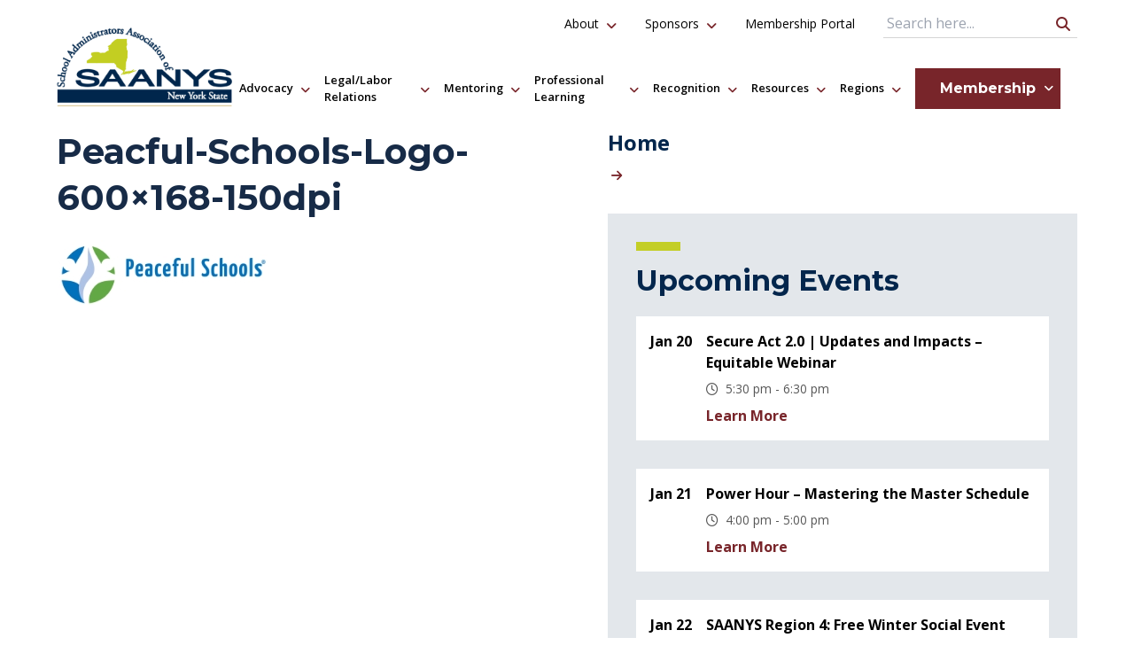

--- FILE ---
content_type: text/html; charset=UTF-8
request_url: http://saanys.org/home-2/peacful-schools-logo-600x168-150dpi/
body_size: 99117
content:
<!DOCTYPE html>
<html lang="en">

<head lang="en-US">
  <meta charset="UTF-8">
  <meta http-equiv="X-UA-Compatible" content="IE=edge">
  <meta name="viewport" content="width=device-width, initial-scale=1.0">

  <title>
          Peacful-Schools-Logo-600&#215;168-150dpi |
        SAANYS
  </title>

  <meta name='robots' content='index, follow, max-image-preview:large, max-snippet:-1, max-video-preview:-1' />

	<!-- This site is optimized with the Yoast SEO plugin v26.7 - https://yoast.com/wordpress/plugins/seo/ -->
	<link rel="canonical" href="http://saanys.org/home-2/peacful-schools-logo-600x168-150dpi/" />
	<meta property="og:locale" content="en_US" />
	<meta property="og:type" content="article" />
	<meta property="og:title" content="Peacful-Schools-Logo-600x168-150dpi - SAANYS" />
	<meta property="og:url" content="http://saanys.org/home-2/peacful-schools-logo-600x168-150dpi/" />
	<meta property="og:site_name" content="SAANYS" />
	<meta property="og:image" content="http://saanys.org/home-2/peacful-schools-logo-600x168-150dpi" />
	<meta property="og:image:width" content="240" />
	<meta property="og:image:height" content="110" />
	<meta property="og:image:type" content="image/jpeg" />
	<meta name="twitter:card" content="summary_large_image" />
	<script type="application/ld+json" class="yoast-schema-graph">{"@context":"https://schema.org","@graph":[{"@type":"WebPage","@id":"http://saanys.org/home-2/peacful-schools-logo-600x168-150dpi/","url":"http://saanys.org/home-2/peacful-schools-logo-600x168-150dpi/","name":"Peacful-Schools-Logo-600x168-150dpi - SAANYS","isPartOf":{"@id":"http://saanys.org/#website"},"primaryImageOfPage":{"@id":"http://saanys.org/home-2/peacful-schools-logo-600x168-150dpi/#primaryimage"},"image":{"@id":"http://saanys.org/home-2/peacful-schools-logo-600x168-150dpi/#primaryimage"},"thumbnailUrl":"http://saanys.org/wp-content/uploads/2023/08/Peacful-Schools-Logo-600x168-150dpi.jpg","datePublished":"2023-08-31T16:17:02+00:00","breadcrumb":{"@id":"http://saanys.org/home-2/peacful-schools-logo-600x168-150dpi/#breadcrumb"},"inLanguage":"en-US","potentialAction":[{"@type":"ReadAction","target":["http://saanys.org/home-2/peacful-schools-logo-600x168-150dpi/"]}]},{"@type":"ImageObject","inLanguage":"en-US","@id":"http://saanys.org/home-2/peacful-schools-logo-600x168-150dpi/#primaryimage","url":"http://saanys.org/wp-content/uploads/2023/08/Peacful-Schools-Logo-600x168-150dpi.jpg","contentUrl":"http://saanys.org/wp-content/uploads/2023/08/Peacful-Schools-Logo-600x168-150dpi.jpg","width":240,"height":110},{"@type":"BreadcrumbList","@id":"http://saanys.org/home-2/peacful-schools-logo-600x168-150dpi/#breadcrumb","itemListElement":[{"@type":"ListItem","position":1,"name":"Home","item":"https://saanys.org/"},{"@type":"ListItem","position":2,"name":"Home","item":"https://saanys.org/"},{"@type":"ListItem","position":3,"name":"Peacful-Schools-Logo-600&#215;168-150dpi"}]},{"@type":"WebSite","@id":"http://saanys.org/#website","url":"http://saanys.org/","name":"SAANYS","description":"Supporting school leaders as they help build a brighter future for New York’s students.","potentialAction":[{"@type":"SearchAction","target":{"@type":"EntryPoint","urlTemplate":"http://saanys.org/?s={search_term_string}"},"query-input":{"@type":"PropertyValueSpecification","valueRequired":true,"valueName":"search_term_string"}}],"inLanguage":"en-US"}]}</script>
	<!-- / Yoast SEO plugin. -->


<link rel='dns-prefetch' href='//platform-api.sharethis.com' />
<link rel='dns-prefetch' href='//www.googletagmanager.com' />
<link rel="alternate" title="oEmbed (JSON)" type="application/json+oembed" href="http://saanys.org/wp-json/oembed/1.0/embed?url=http%3A%2F%2Fsaanys.org%2Fhome-2%2Fpeacful-schools-logo-600x168-150dpi%2F" />
<link rel="alternate" title="oEmbed (XML)" type="text/xml+oembed" href="http://saanys.org/wp-json/oembed/1.0/embed?url=http%3A%2F%2Fsaanys.org%2Fhome-2%2Fpeacful-schools-logo-600x168-150dpi%2F&#038;format=xml" />
<style id='wp-img-auto-sizes-contain-inline-css' type='text/css'>
img:is([sizes=auto i],[sizes^="auto," i]){contain-intrinsic-size:3000px 1500px}
/*# sourceURL=wp-img-auto-sizes-contain-inline-css */
</style>
<style id='wp-emoji-styles-inline-css' type='text/css'>

	img.wp-smiley, img.emoji {
		display: inline !important;
		border: none !important;
		box-shadow: none !important;
		height: 1em !important;
		width: 1em !important;
		margin: 0 0.07em !important;
		vertical-align: -0.1em !important;
		background: none !important;
		padding: 0 !important;
	}
/*# sourceURL=wp-emoji-styles-inline-css */
</style>
<style id='wp-block-library-inline-css' type='text/css'>
:root{--wp-block-synced-color:#7a00df;--wp-block-synced-color--rgb:122,0,223;--wp-bound-block-color:var(--wp-block-synced-color);--wp-editor-canvas-background:#ddd;--wp-admin-theme-color:#007cba;--wp-admin-theme-color--rgb:0,124,186;--wp-admin-theme-color-darker-10:#006ba1;--wp-admin-theme-color-darker-10--rgb:0,107,160.5;--wp-admin-theme-color-darker-20:#005a87;--wp-admin-theme-color-darker-20--rgb:0,90,135;--wp-admin-border-width-focus:2px}@media (min-resolution:192dpi){:root{--wp-admin-border-width-focus:1.5px}}.wp-element-button{cursor:pointer}:root .has-very-light-gray-background-color{background-color:#eee}:root .has-very-dark-gray-background-color{background-color:#313131}:root .has-very-light-gray-color{color:#eee}:root .has-very-dark-gray-color{color:#313131}:root .has-vivid-green-cyan-to-vivid-cyan-blue-gradient-background{background:linear-gradient(135deg,#00d084,#0693e3)}:root .has-purple-crush-gradient-background{background:linear-gradient(135deg,#34e2e4,#4721fb 50%,#ab1dfe)}:root .has-hazy-dawn-gradient-background{background:linear-gradient(135deg,#faaca8,#dad0ec)}:root .has-subdued-olive-gradient-background{background:linear-gradient(135deg,#fafae1,#67a671)}:root .has-atomic-cream-gradient-background{background:linear-gradient(135deg,#fdd79a,#004a59)}:root .has-nightshade-gradient-background{background:linear-gradient(135deg,#330968,#31cdcf)}:root .has-midnight-gradient-background{background:linear-gradient(135deg,#020381,#2874fc)}:root{--wp--preset--font-size--normal:16px;--wp--preset--font-size--huge:42px}.has-regular-font-size{font-size:1em}.has-larger-font-size{font-size:2.625em}.has-normal-font-size{font-size:var(--wp--preset--font-size--normal)}.has-huge-font-size{font-size:var(--wp--preset--font-size--huge)}.has-text-align-center{text-align:center}.has-text-align-left{text-align:left}.has-text-align-right{text-align:right}.has-fit-text{white-space:nowrap!important}#end-resizable-editor-section{display:none}.aligncenter{clear:both}.items-justified-left{justify-content:flex-start}.items-justified-center{justify-content:center}.items-justified-right{justify-content:flex-end}.items-justified-space-between{justify-content:space-between}.screen-reader-text{border:0;clip-path:inset(50%);height:1px;margin:-1px;overflow:hidden;padding:0;position:absolute;width:1px;word-wrap:normal!important}.screen-reader-text:focus{background-color:#ddd;clip-path:none;color:#444;display:block;font-size:1em;height:auto;left:5px;line-height:normal;padding:15px 23px 14px;text-decoration:none;top:5px;width:auto;z-index:100000}html :where(.has-border-color){border-style:solid}html :where([style*=border-top-color]){border-top-style:solid}html :where([style*=border-right-color]){border-right-style:solid}html :where([style*=border-bottom-color]){border-bottom-style:solid}html :where([style*=border-left-color]){border-left-style:solid}html :where([style*=border-width]){border-style:solid}html :where([style*=border-top-width]){border-top-style:solid}html :where([style*=border-right-width]){border-right-style:solid}html :where([style*=border-bottom-width]){border-bottom-style:solid}html :where([style*=border-left-width]){border-left-style:solid}html :where(img[class*=wp-image-]){height:auto;max-width:100%}:where(figure){margin:0 0 1em}html :where(.is-position-sticky){--wp-admin--admin-bar--position-offset:var(--wp-admin--admin-bar--height,0px)}@media screen and (max-width:600px){html :where(.is-position-sticky){--wp-admin--admin-bar--position-offset:0px}}

/*# sourceURL=wp-block-library-inline-css */
</style><style id='global-styles-inline-css' type='text/css'>
:root{--wp--preset--aspect-ratio--square: 1;--wp--preset--aspect-ratio--4-3: 4/3;--wp--preset--aspect-ratio--3-4: 3/4;--wp--preset--aspect-ratio--3-2: 3/2;--wp--preset--aspect-ratio--2-3: 2/3;--wp--preset--aspect-ratio--16-9: 16/9;--wp--preset--aspect-ratio--9-16: 9/16;--wp--preset--color--black: #000000;--wp--preset--color--cyan-bluish-gray: #abb8c3;--wp--preset--color--white: #ffffff;--wp--preset--color--pale-pink: #f78da7;--wp--preset--color--vivid-red: #cf2e2e;--wp--preset--color--luminous-vivid-orange: #ff6900;--wp--preset--color--luminous-vivid-amber: #fcb900;--wp--preset--color--light-green-cyan: #7bdcb5;--wp--preset--color--vivid-green-cyan: #00d084;--wp--preset--color--pale-cyan-blue: #8ed1fc;--wp--preset--color--vivid-cyan-blue: #0693e3;--wp--preset--color--vivid-purple: #9b51e0;--wp--preset--gradient--vivid-cyan-blue-to-vivid-purple: linear-gradient(135deg,rgb(6,147,227) 0%,rgb(155,81,224) 100%);--wp--preset--gradient--light-green-cyan-to-vivid-green-cyan: linear-gradient(135deg,rgb(122,220,180) 0%,rgb(0,208,130) 100%);--wp--preset--gradient--luminous-vivid-amber-to-luminous-vivid-orange: linear-gradient(135deg,rgb(252,185,0) 0%,rgb(255,105,0) 100%);--wp--preset--gradient--luminous-vivid-orange-to-vivid-red: linear-gradient(135deg,rgb(255,105,0) 0%,rgb(207,46,46) 100%);--wp--preset--gradient--very-light-gray-to-cyan-bluish-gray: linear-gradient(135deg,rgb(238,238,238) 0%,rgb(169,184,195) 100%);--wp--preset--gradient--cool-to-warm-spectrum: linear-gradient(135deg,rgb(74,234,220) 0%,rgb(151,120,209) 20%,rgb(207,42,186) 40%,rgb(238,44,130) 60%,rgb(251,105,98) 80%,rgb(254,248,76) 100%);--wp--preset--gradient--blush-light-purple: linear-gradient(135deg,rgb(255,206,236) 0%,rgb(152,150,240) 100%);--wp--preset--gradient--blush-bordeaux: linear-gradient(135deg,rgb(254,205,165) 0%,rgb(254,45,45) 50%,rgb(107,0,62) 100%);--wp--preset--gradient--luminous-dusk: linear-gradient(135deg,rgb(255,203,112) 0%,rgb(199,81,192) 50%,rgb(65,88,208) 100%);--wp--preset--gradient--pale-ocean: linear-gradient(135deg,rgb(255,245,203) 0%,rgb(182,227,212) 50%,rgb(51,167,181) 100%);--wp--preset--gradient--electric-grass: linear-gradient(135deg,rgb(202,248,128) 0%,rgb(113,206,126) 100%);--wp--preset--gradient--midnight: linear-gradient(135deg,rgb(2,3,129) 0%,rgb(40,116,252) 100%);--wp--preset--font-size--small: 13px;--wp--preset--font-size--medium: 20px;--wp--preset--font-size--large: 36px;--wp--preset--font-size--x-large: 42px;--wp--preset--spacing--20: 0.44rem;--wp--preset--spacing--30: 0.67rem;--wp--preset--spacing--40: 1rem;--wp--preset--spacing--50: 1.5rem;--wp--preset--spacing--60: 2.25rem;--wp--preset--spacing--70: 3.38rem;--wp--preset--spacing--80: 5.06rem;--wp--preset--shadow--natural: 6px 6px 9px rgba(0, 0, 0, 0.2);--wp--preset--shadow--deep: 12px 12px 50px rgba(0, 0, 0, 0.4);--wp--preset--shadow--sharp: 6px 6px 0px rgba(0, 0, 0, 0.2);--wp--preset--shadow--outlined: 6px 6px 0px -3px rgb(255, 255, 255), 6px 6px rgb(0, 0, 0);--wp--preset--shadow--crisp: 6px 6px 0px rgb(0, 0, 0);}:where(.is-layout-flex){gap: 0.5em;}:where(.is-layout-grid){gap: 0.5em;}body .is-layout-flex{display: flex;}.is-layout-flex{flex-wrap: wrap;align-items: center;}.is-layout-flex > :is(*, div){margin: 0;}body .is-layout-grid{display: grid;}.is-layout-grid > :is(*, div){margin: 0;}:where(.wp-block-columns.is-layout-flex){gap: 2em;}:where(.wp-block-columns.is-layout-grid){gap: 2em;}:where(.wp-block-post-template.is-layout-flex){gap: 1.25em;}:where(.wp-block-post-template.is-layout-grid){gap: 1.25em;}.has-black-color{color: var(--wp--preset--color--black) !important;}.has-cyan-bluish-gray-color{color: var(--wp--preset--color--cyan-bluish-gray) !important;}.has-white-color{color: var(--wp--preset--color--white) !important;}.has-pale-pink-color{color: var(--wp--preset--color--pale-pink) !important;}.has-vivid-red-color{color: var(--wp--preset--color--vivid-red) !important;}.has-luminous-vivid-orange-color{color: var(--wp--preset--color--luminous-vivid-orange) !important;}.has-luminous-vivid-amber-color{color: var(--wp--preset--color--luminous-vivid-amber) !important;}.has-light-green-cyan-color{color: var(--wp--preset--color--light-green-cyan) !important;}.has-vivid-green-cyan-color{color: var(--wp--preset--color--vivid-green-cyan) !important;}.has-pale-cyan-blue-color{color: var(--wp--preset--color--pale-cyan-blue) !important;}.has-vivid-cyan-blue-color{color: var(--wp--preset--color--vivid-cyan-blue) !important;}.has-vivid-purple-color{color: var(--wp--preset--color--vivid-purple) !important;}.has-black-background-color{background-color: var(--wp--preset--color--black) !important;}.has-cyan-bluish-gray-background-color{background-color: var(--wp--preset--color--cyan-bluish-gray) !important;}.has-white-background-color{background-color: var(--wp--preset--color--white) !important;}.has-pale-pink-background-color{background-color: var(--wp--preset--color--pale-pink) !important;}.has-vivid-red-background-color{background-color: var(--wp--preset--color--vivid-red) !important;}.has-luminous-vivid-orange-background-color{background-color: var(--wp--preset--color--luminous-vivid-orange) !important;}.has-luminous-vivid-amber-background-color{background-color: var(--wp--preset--color--luminous-vivid-amber) !important;}.has-light-green-cyan-background-color{background-color: var(--wp--preset--color--light-green-cyan) !important;}.has-vivid-green-cyan-background-color{background-color: var(--wp--preset--color--vivid-green-cyan) !important;}.has-pale-cyan-blue-background-color{background-color: var(--wp--preset--color--pale-cyan-blue) !important;}.has-vivid-cyan-blue-background-color{background-color: var(--wp--preset--color--vivid-cyan-blue) !important;}.has-vivid-purple-background-color{background-color: var(--wp--preset--color--vivid-purple) !important;}.has-black-border-color{border-color: var(--wp--preset--color--black) !important;}.has-cyan-bluish-gray-border-color{border-color: var(--wp--preset--color--cyan-bluish-gray) !important;}.has-white-border-color{border-color: var(--wp--preset--color--white) !important;}.has-pale-pink-border-color{border-color: var(--wp--preset--color--pale-pink) !important;}.has-vivid-red-border-color{border-color: var(--wp--preset--color--vivid-red) !important;}.has-luminous-vivid-orange-border-color{border-color: var(--wp--preset--color--luminous-vivid-orange) !important;}.has-luminous-vivid-amber-border-color{border-color: var(--wp--preset--color--luminous-vivid-amber) !important;}.has-light-green-cyan-border-color{border-color: var(--wp--preset--color--light-green-cyan) !important;}.has-vivid-green-cyan-border-color{border-color: var(--wp--preset--color--vivid-green-cyan) !important;}.has-pale-cyan-blue-border-color{border-color: var(--wp--preset--color--pale-cyan-blue) !important;}.has-vivid-cyan-blue-border-color{border-color: var(--wp--preset--color--vivid-cyan-blue) !important;}.has-vivid-purple-border-color{border-color: var(--wp--preset--color--vivid-purple) !important;}.has-vivid-cyan-blue-to-vivid-purple-gradient-background{background: var(--wp--preset--gradient--vivid-cyan-blue-to-vivid-purple) !important;}.has-light-green-cyan-to-vivid-green-cyan-gradient-background{background: var(--wp--preset--gradient--light-green-cyan-to-vivid-green-cyan) !important;}.has-luminous-vivid-amber-to-luminous-vivid-orange-gradient-background{background: var(--wp--preset--gradient--luminous-vivid-amber-to-luminous-vivid-orange) !important;}.has-luminous-vivid-orange-to-vivid-red-gradient-background{background: var(--wp--preset--gradient--luminous-vivid-orange-to-vivid-red) !important;}.has-very-light-gray-to-cyan-bluish-gray-gradient-background{background: var(--wp--preset--gradient--very-light-gray-to-cyan-bluish-gray) !important;}.has-cool-to-warm-spectrum-gradient-background{background: var(--wp--preset--gradient--cool-to-warm-spectrum) !important;}.has-blush-light-purple-gradient-background{background: var(--wp--preset--gradient--blush-light-purple) !important;}.has-blush-bordeaux-gradient-background{background: var(--wp--preset--gradient--blush-bordeaux) !important;}.has-luminous-dusk-gradient-background{background: var(--wp--preset--gradient--luminous-dusk) !important;}.has-pale-ocean-gradient-background{background: var(--wp--preset--gradient--pale-ocean) !important;}.has-electric-grass-gradient-background{background: var(--wp--preset--gradient--electric-grass) !important;}.has-midnight-gradient-background{background: var(--wp--preset--gradient--midnight) !important;}.has-small-font-size{font-size: var(--wp--preset--font-size--small) !important;}.has-medium-font-size{font-size: var(--wp--preset--font-size--medium) !important;}.has-large-font-size{font-size: var(--wp--preset--font-size--large) !important;}.has-x-large-font-size{font-size: var(--wp--preset--font-size--x-large) !important;}
/*# sourceURL=global-styles-inline-css */
</style>

<style id='classic-theme-styles-inline-css' type='text/css'>
/*! This file is auto-generated */
.wp-block-button__link{color:#fff;background-color:#32373c;border-radius:9999px;box-shadow:none;text-decoration:none;padding:calc(.667em + 2px) calc(1.333em + 2px);font-size:1.125em}.wp-block-file__button{background:#32373c;color:#fff;text-decoration:none}
/*# sourceURL=/wp-includes/css/classic-themes.min.css */
</style>
<link rel='stylesheet' id='wp-components-css' href='http://saanys.org/wp-includes/css/dist/components/style.min.css?ver=6.9' type='text/css' media='all' />
<link rel='stylesheet' id='wp-preferences-css' href='http://saanys.org/wp-includes/css/dist/preferences/style.min.css?ver=6.9' type='text/css' media='all' />
<link rel='stylesheet' id='wp-block-editor-css' href='http://saanys.org/wp-includes/css/dist/block-editor/style.min.css?ver=6.9' type='text/css' media='all' />
<link rel='stylesheet' id='wp-reusable-blocks-css' href='http://saanys.org/wp-includes/css/dist/reusable-blocks/style.min.css?ver=6.9' type='text/css' media='all' />
<link rel='stylesheet' id='wp-patterns-css' href='http://saanys.org/wp-includes/css/dist/patterns/style.min.css?ver=6.9' type='text/css' media='all' />
<link rel='stylesheet' id='wp-editor-css' href='http://saanys.org/wp-includes/css/dist/editor/style.min.css?ver=6.9' type='text/css' media='all' />
<link rel='stylesheet' id='wallsio-style-css-css' href='http://saanys.org/wp-content/plugins/wallsio/block/dist/blocks.style.build.css?ver=3.0.14' type='text/css' media='all' />
<link rel='stylesheet' id='theme-my-login-css' href='http://saanys.org/wp-content/plugins/theme-my-login/assets/styles/theme-my-login.min.css?ver=7.1.14' type='text/css' media='all' />
<link rel='stylesheet' id='YoutubeShortcodeMargenn-css' href='http://saanys.org/wp-content/plugins/youtube-shortcode/youtube-shortcode.css?ver=6.9' type='text/css' media='all' />
<link rel='stylesheet' id='ygs-main-css' href='http://saanys.org/wp-content/themes/saanys/dist/main.css?ver=1764858842' type='text/css' media='all' />
<link rel='stylesheet' id='style_login_widget-css' href='http://saanys.org/wp-content/plugins/miniorange-login-with-eve-online-google-facebook/css/style_login_widget.min.css?ver=6.26.15' type='text/css' media='all' />
<script type="text/javascript" src="http://saanys.org/wp-includes/js/jquery/jquery.min.js?ver=3.7.1" id="jquery-core-js"></script>
<script type="text/javascript" src="http://saanys.org/wp-includes/js/jquery/jquery-migrate.min.js?ver=3.4.1" id="jquery-migrate-js"></script>
<script type="text/javascript" src="//platform-api.sharethis.com/js/sharethis.js#source=googleanalytics-wordpress#product=ga" id="googleanalytics-platform-sharethis-js"></script>

<!-- Google tag (gtag.js) snippet added by Site Kit -->
<!-- Google Analytics snippet added by Site Kit -->
<script type="text/javascript" src="https://www.googletagmanager.com/gtag/js?id=GT-P8V2THW" id="google_gtagjs-js" async></script>
<script type="text/javascript" id="google_gtagjs-js-after">
/* <![CDATA[ */
window.dataLayer = window.dataLayer || [];function gtag(){dataLayer.push(arguments);}
gtag("set","linker",{"domains":["saanys.org"]});
gtag("js", new Date());
gtag("set", "developer_id.dZTNiMT", true);
gtag("config", "GT-P8V2THW");
 window._googlesitekit = window._googlesitekit || {}; window._googlesitekit.throttledEvents = []; window._googlesitekit.gtagEvent = (name, data) => { var key = JSON.stringify( { name, data } ); if ( !! window._googlesitekit.throttledEvents[ key ] ) { return; } window._googlesitekit.throttledEvents[ key ] = true; setTimeout( () => { delete window._googlesitekit.throttledEvents[ key ]; }, 5 ); gtag( "event", name, { ...data, event_source: "site-kit" } ); }; 
//# sourceURL=google_gtagjs-js-after
/* ]]> */
</script>
<link rel="https://api.w.org/" href="http://saanys.org/wp-json/" /><link rel="alternate" title="JSON" type="application/json" href="http://saanys.org/wp-json/wp/v2/media/18933" /><link rel="EditURI" type="application/rsd+xml" title="RSD" href="http://saanys.org/xmlrpc.php?rsd" />
<meta name="generator" content="WordPress 6.9" />
<link rel='shortlink' href='http://saanys.org/?p=18933' />
<meta name="generator" content="Site Kit by Google 1.170.0" /><meta name="generator" content="performance-lab 4.0.0; plugins: ">
<link rel="icon" href="http://saanys.org/wp-content/uploads/2025/02/cropped-bestlogo-32x32.jpeg" sizes="32x32" />
<link rel="icon" href="http://saanys.org/wp-content/uploads/2025/02/cropped-bestlogo-192x192.jpeg" sizes="192x192" />
<link rel="apple-touch-icon" href="http://saanys.org/wp-content/uploads/2025/02/cropped-bestlogo-180x180.jpeg" />
<meta name="msapplication-TileImage" content="http://saanys.org/wp-content/uploads/2025/02/cropped-bestlogo-270x270.jpeg" />


  <!-- Google tag (gtag.js) -->
  <script async src="https://www.googletagmanager.com/gtag/js?id=G-579Q2SR4YD"></script>
  <script>
    window.dataLayer = window.dataLayer || [];

    function gtag() {
      dataLayer.push(arguments);
    }
    gtag('js', new Date());

    gtag('config', 'G-579Q2SR4YD');
  </script>

</head>

<body class="attachment wp-singular attachment-template-default attachmentid-18933 attachment-jpeg wp-theme-saanys">
<nav class="navbar navbar--primary" aria-label="Main Site Navigation">
    <div class="navbar__container">
        <a href="/" class="navbar__logo">
            <img class="navbar__logo-image" class="card__image" src="http://saanys.org/wp-content/themes/saanys/assets/saanys-logo.png" alt="School Administrators Association of New York State Logo">
        </a>
        <div class="navbar__navs">

                <ul class="nav nav--primary">
        
            <li class="nav__item">
                <div class="nav__option">
                                            <button class="nav__toggle" aria-controls="mDropdown45" aria-expanded="false" aria-label="open Advocacy dropdown"><i class="fa fa-angle-down"></i></button>
                                        <a href="http://saanys.org/advocacy/" class="nav__link ">
                        Advocacy                    </a>
                </div>

                
                    <div class="mdropdown" id="mDropdown45">

                        
                                                            <ul class="mdropdown__group">
                                
                                <li class="mdropdown__item">
                                    <div class="mdropdown__option">
                                        <a class="mdropdown__link" href="http://saanys.org/advocacy/">Advocacy Overview</a>
                                    </div>
                                </li>

                                
                        
                            
                                <li class="mdropdown__item">
                                    <div class="mdropdown__option">
                                        <a class="mdropdown__link" href="http://saanys.org/advocacy/gr-updates/">GR Updates</a>
                                    </div>
                                </li>

                                
                        
                            
                                <li class="mdropdown__item">
                                    <div class="mdropdown__option">
                                        <a class="mdropdown__link" href="http://saanys.org/advocacy/the-update-live/">The Update | Live</a>
                                    </div>
                                </li>

                                
                        
                    </div>

                            </li>

        
            <li class="nav__item">
                <div class="nav__option">
                                            <button class="nav__toggle" aria-controls="mDropdown44" aria-expanded="false" aria-label="open Legal/Labor Relations dropdown"><i class="fa fa-angle-down"></i></button>
                                        <a href="http://saanys.org/legallabor-relations/" class="nav__link ">
                        Legal/Labor Relations                    </a>
                </div>

                
                    <div class="mdropdown" id="mDropdown44">

                        
                                                            <ul class="mdropdown__group">
                                
                                <li class="mdropdown__item">
                                    <div class="mdropdown__option">
                                        <a class="mdropdown__link" href="http://saanys.org/legallabor-relations/">Legal/Labor Relations Overview</a>
                                    </div>
                                </li>

                                
                        
                            
                                <li class="mdropdown__item">
                                    <div class="mdropdown__option">
                                        <a class="mdropdown__link" href="http://saanys.org/legallabor-relations/contract-settlements/">Contract Settlements</a>
                                    </div>
                                </li>

                                
                        
                            
                                <li class="mdropdown__item">
                                    <div class="mdropdown__option">
                                        <a class="mdropdown__link" href="http://saanys.org/legallabor-relations/legal-references/">Legal Articles & Resources</a>
                                    </div>
                                </li>

                                
                        
                            
                                <li class="mdropdown__item">
                                    <div class="mdropdown__option">
                                        <a class="mdropdown__link" href="http://saanys.org/legallabor-relations/personal-legal-plan/">Personal Legal Plan</a>
                                    </div>
                                </li>

                                
                        
                    </div>

                            </li>

        
            <li class="nav__item">
                <div class="nav__option">
                                            <button class="nav__toggle" aria-controls="mDropdown11041" aria-expanded="false" aria-label="open Mentoring dropdown"><i class="fa fa-angle-down"></i></button>
                                        <a href="http://saanys.org/mentor-coaching-service/" class="nav__link ">
                        Mentoring                    </a>
                </div>

                
                    <div class="mdropdown" id="mDropdown11041">

                        
                                                            <ul class="mdropdown__group">
                                
                                <li class="mdropdown__item">
                                    <div class="mdropdown__option">
                                        <a class="mdropdown__link" href="http://saanys.org/mentor-coaching-service/">Mentoring Overview</a>
                                    </div>
                                </li>

                                
                        
                            
                                <li class="mdropdown__item">
                                    <div class="mdropdown__option">
                                        <a class="mdropdown__link" href="http://saanys.org/mentor-coaching-service/mentor-coaches/">Mentor Coaches</a>
                                    </div>
                                </li>

                                
                        
                            
                                <li class="mdropdown__item">
                                    <div class="mdropdown__option">
                                        <a class="mdropdown__link" href="http://saanys.org/mentor-coaching-service/mentor-coach-support-page/">Mentor Coach Support Page</a>
                                    </div>
                                </li>

                                
                        
                            
                                <li class="mdropdown__item">
                                    <div class="mdropdown__option">
                                        <a class="mdropdown__link" href="http://saanys.org/mentor-coaching-service/mentor-coaching-training-courses/">Mentor Coaching Training Courses</a>
                                    </div>
                                </li>

                                
                        
                            
                                <li class="mdropdown__item">
                                    <div class="mdropdown__option">
                                        <a class="mdropdown__link" href="http://saanys.org/mentor-coaching-service/basics-of-in-district-mentoring/">Basics of In-District Mentoring</a>
                                    </div>
                                </li>

                                                                </ul>
                            
                        
                                                            <ul class="mdropdown__group">
                                
                                <li class="mdropdown__item">
                                    <div class="mdropdown__option">
                                        <a class="mdropdown__link" href="http://saanys.org/mentor-coaching-service/leadership-development/">Leadership Development: The Art and Science of Mentor Coaching</a>
                                    </div>
                                </li>

                                
                        
                            
                                <li class="mdropdown__item">
                                    <div class="mdropdown__option">
                                        <a class="mdropdown__link" href="http://saanys.org/mentor-coaching-service/essential-service-leaders-essl-mentor-coaching-training-courses/">Essential Service Leaders (EsSL) – Mentor Coaching Training Courses</a>
                                    </div>
                                </li>

                                
                        
                    </div>

                            </li>

        
            <li class="nav__item">
                <div class="nav__option">
                                            <button class="nav__toggle" aria-controls="mDropdown43" aria-expanded="false" aria-label="open Professional Learning dropdown"><i class="fa fa-angle-down"></i></button>
                                        <a href="http://saanys.org/professional-learning/" class="nav__link ">
                        Professional Learning                    </a>
                </div>

                
                    <div class="mdropdown" id="mDropdown43">

                        
                                                            <ul class="mdropdown__group">
                                
                                <li class="mdropdown__item">
                                    <div class="mdropdown__option">
                                        <a class="mdropdown__link" href="http://saanys.org/professional-learning/">Professional Learning Overview</a>
                                    </div>
                                </li>

                                
                        
                            
                                <li class="mdropdown__item">
                                    <div class="mdropdown__option">
                                        <a class="mdropdown__link" href="http://saanys.org/professional-learning/events/">Calendar of Events</a>
                                    </div>
                                </li>

                                
                        
                            
                                <li class="mdropdown__item">
                                    <div class="mdropdown__option">
                                        <a class="mdropdown__link" href="http://saanys.org/annual-conference/">Annual Conference</a>
                                    </div>
                                </li>

                                
                        
                            
                                <li class="mdropdown__item">
                                    <div class="mdropdown__option">
                                        <a class="mdropdown__link" href="http://saanys.org/power-hours/">SAANYS Power Hour Webinars</a>
                                    </div>
                                </li>

                                
                        
                            
                                <li class="mdropdown__item">
                                    <div class="mdropdown__option">
                                        <a class="mdropdown__link" href="http://saanys.org/bridging-the-gap-supporting-school-leaders-with-special-education-responsibilities/">2026 SpEd Series: Bridging the Gap</a>
                                    </div>
                                </li>

                                                                </ul>
                            
                        
                                                            <ul class="mdropdown__group">
                                
                                <li class="mdropdown__item">
                                    <div class="mdropdown__option">
                                        <a class="mdropdown__link" href="http://saanys.org/professional-learning/spotlight-events/">Spotlight Recordings</a>
                                    </div>
                                </li>

                                
                        
                            
                                <li class="mdropdown__item">
                                    <div class="mdropdown__option">
                                        <a class="mdropdown__link" href="http://saanys.org/professional-learning/saanys-connect/">SAANYS Connect Recordings</a>
                                    </div>
                                </li>

                                
                        
                            
                                <li class="mdropdown__item">
                                    <div class="mdropdown__option">
                                        <a class="mdropdown__link" href="http://saanys.org/professional-learning/mastermind-groups/">Mastermind Groups</a>
                                    </div>
                                </li>

                                
                        
                            
                                <li class="mdropdown__item">
                                    <div class="mdropdown__option">
                                        <a class="mdropdown__link" href="http://saanys.org/professional-learning/webinars/">More Online PD</a>
                                    </div>
                                </li>

                                
                        
                            
                                <li class="mdropdown__item">
                                    <div class="mdropdown__option">
                                        <a class="mdropdown__link" href="http://saanys.org/ed-leaders-network/">Ed Leaders Network (ELN)</a>
                                    </div>
                                </li>

                                                                </ul>
                            
                        
                                                            <ul class="mdropdown__group">
                                
                                <li class="mdropdown__item">
                                    <div class="mdropdown__option">
                                        <a class="mdropdown__link" href="https://nysascd.wildapricot.org/">NYSASCD</a>
                                    </div>
                                </li>

                                
                        
                    </div>

                            </li>

        
            <li class="nav__item">
                <div class="nav__option">
                                            <button class="nav__toggle" aria-controls="mDropdown117" aria-expanded="false" aria-label="open Recognition dropdown"><i class="fa fa-angle-down"></i></button>
                                        <a href="http://saanys.org/resources-2/awards/" class="nav__link ">
                        Recognition                    </a>
                </div>

                
                    <div class="mdropdown" id="mDropdown117">

                        
                                                            <ul class="mdropdown__group">
                                
                                <li class="mdropdown__item">
                                    <div class="mdropdown__option">
                                        <a class="mdropdown__link" href="http://saanys.org/resources-2/awards/">Recognition Overview</a>
                                    </div>
                                </li>

                                
                        
                            
                                <li class="mdropdown__item">
                                    <div class="mdropdown__option">
                                        <a class="mdropdown__link" href="http://saanys.org/resources-2/criteria/">Award Criteria</a>
                                    </div>
                                </li>

                                
                        
                            
                                <li class="mdropdown__item">
                                    <div class="mdropdown__option">
                                        <a class="mdropdown__link" href="http://saanys.org/resources-2/awards/">Award Winners</a>
                                    </div>
                                </li>

                                
                        
                            
                                <li class="mdropdown__item">
                                    <div class="mdropdown__option">
                                        <a class="mdropdown__link" href="http://saanys.org/resources-2/nomination/">Nomination</a>
                                    </div>
                                </li>

                                
                        
                    </div>

                            </li>

        
            <li class="nav__item">
                <div class="nav__option">
                                            <button class="nav__toggle" aria-controls="mDropdown1340" aria-expanded="false" aria-label="open Resources dropdown"><i class="fa fa-angle-down"></i></button>
                                        <a href="/newsroom/" class="nav__link ">
                        Resources                    </a>
                </div>

                
                    <div class="mdropdown" id="mDropdown1340">

                        
                                                            <ul class="mdropdown__group">
                                
                                <li class="mdropdown__item">
                                    <div class="mdropdown__option">
                                        <a class="mdropdown__link mdropdown__link--firstlevel" href="http://saanys.org/resources-2/equitable-benefits-and-services/">Equitable Services</a>
                                    </div>
                                </li>

                                
                        
                            
                                <li class="mdropdown__item">
                                    <div class="mdropdown__option">
                                        <a class="mdropdown__link" href="http://saanys.org/resources-2/equitable-advisors/">Find an Equitable Advisor</a>
                                    </div>
                                </li>

                                
                        
                            
                                <li class="mdropdown__item">
                                    <div class="mdropdown__option">
                                        <a class="mdropdown__link" href="http://saanys.org/resources-2/axa-webinars-resources/">Equitable Financial Fridays</a>
                                    </div>
                                </li>

                                
                        
                            
                                <li class="mdropdown__item">
                                    <div class="mdropdown__option">
                                        <a class="mdropdown__link" href="http://saanys.org/dear-kelly-financial-advice/">“Dear Kelly” Financial Advice</a>
                                    </div>
                                </li>

                                
                        
                            
                                <li class="mdropdown__item">
                                    <div class="mdropdown__option">
                                        <a class="mdropdown__link" href="http://saanys.org/resources-2/equitable-can-come-to-you-for-group-presentations/">Administrative Units Resources</a>
                                    </div>
                                </li>

                                                                </ul>
                            
                        
                                                            <ul class="mdropdown__group">
                                
                                <li class="mdropdown__item">
                                    <div class="mdropdown__option">
                                        <a class="mdropdown__link" href="http://saanys.org/membership/for-retirees-2/">Retirees Resources</a>
                                    </div>
                                </li>

                                
                        
                            
                                <li class="mdropdown__item">
                                    <div class="mdropdown__option">
                                        <a class="mdropdown__link" href="http://saanys.org/resources-2/for-new-administrators/">New Administrator Resources</a>
                                    </div>
                                </li>

                                
                        
                            
                                <li class="mdropdown__item">
                                    <div class="mdropdown__option">
                                        <a class="mdropdown__link" href="http://saanys.org/resources-2/student-mental-health/">Mental Health Resources</a>
                                    </div>
                                </li>

                                
                        
                            
                                <li class="mdropdown__item">
                                    <div class="mdropdown__option">
                                        <a class="mdropdown__link" href="http://saanys.org/resources-2/equity-inclusion/">DEI Resources</a>
                                    </div>
                                </li>

                                
                        
                            
                                <li class="mdropdown__item">
                                    <div class="mdropdown__option">
                                        <a class="mdropdown__link" href="http://saanys.org/resources-2/ctle-resources/">CTLE Resources</a>
                                    </div>
                                </li>

                                                                </ul>
                            
                        
                                                            <ul class="mdropdown__group">
                                
                                <li class="mdropdown__item">
                                    <div class="mdropdown__option">
                                        <a class="mdropdown__link" href="http://saanys.org/?page_id=155">APPR Resources</a>
                                    </div>
                                </li>

                                
                        
                            
                                <li class="mdropdown__item">
                                    <div class="mdropdown__option">
                                        <a class="mdropdown__link" href="http://saanys.org/?page_id=13743">Research / Studies</a>
                                    </div>
                                </li>

                                
                        
                            
                                <li class="mdropdown__item">
                                    <div class="mdropdown__option">
                                        <a class="mdropdown__link" href="http://saanys.org/newsroom/">Newsroom</a>
                                    </div>
                                </li>

                                
                        
                            
                                <li class="mdropdown__item">
                                    <div class="mdropdown__option">
                                        <a class="mdropdown__link" href="http://saanys.org/professional-learning/vanguard/">Vanguard</a>
                                    </div>
                                </li>

                                
                        
                    </div>

                            </li>

        
            <li class="nav__item">
                <div class="nav__option">
                                            <button class="nav__toggle" aria-controls="mDropdown118" aria-expanded="false" aria-label="open Regions dropdown"><i class="fa fa-angle-down"></i></button>
                                        <a href="http://saanys.org/regions/" class="nav__link ">
                        Regions                    </a>
                </div>

                
                    <div class="mdropdown" id="mDropdown118">

                        
                                                            <ul class="mdropdown__group">
                                
                                <li class="mdropdown__item">
                                    <div class="mdropdown__option">
                                        <a class="mdropdown__link" href="http://saanys.org/regions/">Regions Overview</a>
                                    </div>
                                </li>

                                
                        
                            
                                <li class="mdropdown__item">
                                    <div class="mdropdown__option">
                                        <a class="mdropdown__link" href="http://saanys.org/regions/region-1/">Suffolk Co. (Region 1)</a>
                                    </div>
                                </li>

                                
                        
                            
                                <li class="mdropdown__item">
                                    <div class="mdropdown__option">
                                        <a class="mdropdown__link" href="http://saanys.org/regions/region-2/">Nassau Co. (Region 2)</a>
                                    </div>
                                </li>

                                
                        
                            
                                <li class="mdropdown__item">
                                    <div class="mdropdown__option">
                                        <a class="mdropdown__link" href="http://saanys.org/regions/region-3/">Region 3</a>
                                    </div>
                                </li>

                                
                        
                            
                                <li class="mdropdown__item">
                                    <div class="mdropdown__option">
                                        <a class="mdropdown__link" href="http://saanys.org/regions/region-4/">Region 4</a>
                                    </div>
                                </li>

                                                                </ul>
                            
                        
                                                            <ul class="mdropdown__group">
                                
                                <li class="mdropdown__item">
                                    <div class="mdropdown__option">
                                        <a class="mdropdown__link" href="http://saanys.org/regions/region-5/">Region 5</a>
                                    </div>
                                </li>

                                
                        
                            
                                <li class="mdropdown__item">
                                    <div class="mdropdown__option">
                                        <a class="mdropdown__link" href="http://saanys.org/regions/region-6/">Region 6</a>
                                    </div>
                                </li>

                                
                        
                            
                                <li class="mdropdown__item">
                                    <div class="mdropdown__option">
                                        <a class="mdropdown__link" href="http://saanys.org/regions/region-7/">Region 7</a>
                                    </div>
                                </li>

                                
                        
                            
                                <li class="mdropdown__item">
                                    <div class="mdropdown__option">
                                        <a class="mdropdown__link" href="http://saanys.org/regions/region-8/">Region 8</a>
                                    </div>
                                </li>

                                
                        
                            
                                <li class="mdropdown__item">
                                    <div class="mdropdown__option">
                                        <a class="mdropdown__link" href="http://saanys.org/regions/region-9/">Region 9</a>
                                    </div>
                                </li>

                                                                </ul>
                            
                        
                                                            <ul class="mdropdown__group">
                                
                                <li class="mdropdown__item">
                                    <div class="mdropdown__option">
                                        <a class="mdropdown__link" href="http://saanys.org/regions/region-10/">Region 10</a>
                                    </div>
                                </li>

                                
                        
                            
                                <li class="mdropdown__item">
                                    <div class="mdropdown__option">
                                        <a class="mdropdown__link" href="http://saanys.org/regions/region-11/">Region 11</a>
                                    </div>
                                </li>

                                
                        
                            
                                <li class="mdropdown__item">
                                    <div class="mdropdown__option">
                                        <a class="mdropdown__link" href="http://saanys.org/regions/region-12/">Region 12</a>
                                    </div>
                                </li>

                                
                        
                    </div>

                            </li>

        
            <li class="nav__item">
                <div class="nav__option">
                                            <button class="nav__toggle nav__toggle--button" aria-controls="mDropdown42" aria-expanded="false" aria-label="open Membership dropdown"><i class="fa fa-angle-down"></i></button>
                                        <a href="http://saanys.org/membership/" class="nav__link button">
                        Membership                    </a>
                </div>

                
                    <div class="mdropdown" id="mDropdown42">

                        
                                                            <ul class="mdropdown__group">
                                
                                <li class="mdropdown__item">
                                    <div class="mdropdown__option">
                                        <a class="mdropdown__link" href="http://saanys.org/membership/">Membership Overview</a>
                                    </div>
                                </li>

                                
                        
                            
                                <li class="mdropdown__item">
                                    <div class="mdropdown__option">
                                        <a class="mdropdown__link" href="http://saanys.org/?page_id=147">Join Now</a>
                                    </div>
                                </li>

                                
                        
                            
                                <li class="mdropdown__item">
                                    <div class="mdropdown__option">
                                        <a class="mdropdown__link" href="https://saanys.my.site.com/s/login/">Membership Portal</a>
                                    </div>
                                </li>

                                
                        
                            
                                <li class="mdropdown__item">
                                    <div class="mdropdown__option">
                                        <a class="mdropdown__link" href="https://saanys.ygsclicbook.com/pubs/vanguard/2025/marketing-brochure-2025-/live/index.html#p=1">Membership Brochure</a>
                                    </div>
                                </li>

                                
                        
                            
                                <li class="mdropdown__item">
                                    <div class="mdropdown__option">
                                        <a class="mdropdown__link" href="http://saanys.org/membership/membership-benefits/">My Benefits</a>
                                    </div>
                                </li>

                                                                </ul>
                            
                        
                                                            <ul class="mdropdown__group">
                                
                                <li class="mdropdown__item">
                                    <div class="mdropdown__option">
                                        <a class="mdropdown__link" href="https://saanys.benefithub.com/app/">Benefit Hub</a>
                                    </div>
                                </li>

                                
                        
                            
                                <li class="mdropdown__item">
                                    <div class="mdropdown__option">
                                        <a class="mdropdown__link" href="http://saanys.org/travel-desk/">Travel Desk</a>
                                    </div>
                                </li>

                                
                        
                            
                                <li class="mdropdown__item">
                                    <div class="mdropdown__option">
                                        <a class="mdropdown__link" href="http://saanys.org/membership/insurance-and-claims/">Insurance and Claims</a>
                                    </div>
                                </li>

                                
                        
                            
                                <li class="mdropdown__item">
                                    <div class="mdropdown__option">
                                        <a class="mdropdown__link" href="https://saanys.org/membership/for-retirees-2/">For Retirees</a>
                                    </div>
                                </li>

                                
                        
                    </div>

                            </li>

            </ul>

            <div class="navbar__wrapper">

                    <ul class="nav nav--secondary">
        
            <li class="nav__item">
                <div class="nav__option">
                                            <button class="nav__toggle" aria-controls="mDropdown18938" aria-expanded="false" aria-label="open About dropdown"><i class="fa fa-angle-down"></i></button>
                                        <a href="http://saanys.org/about-us/" class="nav__link ">
                        About                    </a>
                </div>

                
                    <div class="mdropdown" id="mDropdown18938">

                        
                                                            <ul class="mdropdown__group">
                                
                                <li class="mdropdown__item">
                                    <div class="mdropdown__option">
                                        <a class="mdropdown__link" href="http://saanys.org/about-us/">About</a>
                                    </div>
                                </li>

                                
                        
                            
                                <li class="mdropdown__item">
                                    <div class="mdropdown__option">
                                        <a class="mdropdown__link" href="http://saanys.org/about-us/ask-saanys/">Contact</a>
                                    </div>
                                </li>

                                
                        
                            
                                <li class="mdropdown__item">
                                    <div class="mdropdown__option">
                                        <a class="mdropdown__link" href="http://saanys.org/about-us/2022-constitution-and-bylaws-vote/">Constitution &#038; Bylaws</a>
                                    </div>
                                </li>

                                
                        
                            
                                <li class="mdropdown__item">
                                    <div class="mdropdown__option">
                                        <a class="mdropdown__link" href="http://saanys.org/saanys-online-store/">SAANYS Online Store</a>
                                    </div>
                                </li>

                                
                        
                    </div>

                            </li>

        
            <li class="nav__item">
                <div class="nav__option">
                                            <button class="nav__toggle" aria-controls="mDropdown18942" aria-expanded="false" aria-label="open Sponsors dropdown"><i class="fa fa-angle-down"></i></button>
                                        <a href="http://saanys.org/sponsors/" class="nav__link ">
                        Sponsors                    </a>
                </div>

                
                    <div class="mdropdown" id="mDropdown18942">

                        
                                                            <ul class="mdropdown__group">
                                
                                <li class="mdropdown__item">
                                    <div class="mdropdown__option">
                                        <a class="mdropdown__link" href="http://saanys.org/sponsors/">Sponsorship Overview</a>
                                    </div>
                                </li>

                                
                        
                            
                                <li class="mdropdown__item">
                                    <div class="mdropdown__option">
                                        <a class="mdropdown__link" href="http://saanys.org/sponsors/sponsor-resources/">Sponsor Resources</a>
                                    </div>
                                </li>

                                
                        
                            
                                <li class="mdropdown__item">
                                    <div class="mdropdown__option">
                                        <a class="mdropdown__link" href="http://saanys.org/sponsors/sponsorship-opportunities/">Sponsorship Opportunities</a>
                                    </div>
                                </li>

                                
                        
                    </div>

                            </li>

        
            <li class="nav__item">
                <div class="nav__option">
                                        <a href="https://saanys.my.site.com/s/login/" class="nav__link MemberPortalLink">
                        Membership Portal                    </a>
                </div>

                            </li>

            </ul>

                <form method="GET" class="flex items-center ml-8 relative">
                    <label for="mainSearchbar" class="sr-only">Search Query</label>
                    <input id="mainSearchbar" type="text" name="s" class="border-b border-[#d5d5d5] pl-1 pt-1 pb-1 pr-10" placeholder="Search here..." />
                    <button type="submit" aria-label="Search" class="absolute right-2 top-1/2 transform -translate-y-[50%]"><i class="fa fa-search text-brand-red"></i></button>
                </form>
            </div>
        </div>
        <div class="navbar__mobile">
            <button class="navbar__search" type="button" aria-label="Open Search" aria-controls="search" aria-expanded="false"><i class="fa fa-search"></i></button>
            <button class="navbar__toggle" aria-controls="mobilenav" id="mobileNavOpen" aria-label="Open Navigation"><i aria-hidden="true" class="fa fa-bars"></i></button>
        </div>
    </div>
</nav>

<div class="navbar__spacer navbar__spacer--primary" aria-hidden="true"></div>

<div class=" drawer drawer--top" id="search">
    <form method="GET" class="relative">
        <label for="mainSearchbar" class="sr-only">Search Query</label>
        <input id="mainSearchbar" type="text" name="s" class="border-b border-[#d5d5d5] pl-1 pt-1 pb-1 pr-10 w-full" placeholder="Search here..." />
        <button type="submit" aria-label="Search" class="absolute right-2 top-1/2 transform -translate-y-[50%]"><i class="fa fa-search text-brand-red"></i></button>
    </form>
    <button class="drawer__close" aria-label="Close Search" data-active-state="false" aria-controls="search" aria-expanded="false"><i class="fa fa-times"></i></button>
</div>

<nav class="drawer drawer--mobile drawer--right" id="mobilenav">

    <ul id="menu-mainnav" class="navmenu navmenu--mobile"><li class="navmenu__item"><a href="http://saanys.org/advocacy/" class="navmenu__option  menu-item menu-item-type-post_type menu-item-object-page menu-item-has-children">Advocacy</a><button aria-expanded="false" aria-controls="mainnav-mobile-item-45" class="navmenu__toggle"><i class="navmenu__arrow fa fa-arrow-right" aria-hidden="true"></i></button><ul class="navmenu" id="mainnav-mobile-item-45"><li class="navmenu__item"><a class="navmenu__option  menu-item menu-item-type-post_type menu-item-object-page" href="http://saanys.org/advocacy/" >Advocacy Overview</a></li><li class="navmenu__item"><a class="navmenu__option  menu-item menu-item-type-post_type menu-item-object-page" href="http://saanys.org/advocacy/gr-updates/" >GR Updates</a></li><li class="navmenu__item"><a class="navmenu__option  menu-item menu-item-type-post_type menu-item-object-page" href="http://saanys.org/advocacy/the-update-live/" >The Update | Live</a></li></ul></li><li class="navmenu__item"><a href="http://saanys.org/legallabor-relations/" class="navmenu__option  menu-item menu-item-type-post_type menu-item-object-page menu-item-has-children">Legal/Labor Relations</a><button aria-expanded="false" aria-controls="mainnav-mobile-item-44" class="navmenu__toggle"><i class="navmenu__arrow fa fa-arrow-right" aria-hidden="true"></i></button><ul class="navmenu" id="mainnav-mobile-item-44"><li class="navmenu__item"><a class="navmenu__option  menu-item menu-item-type-post_type menu-item-object-page" href="http://saanys.org/legallabor-relations/" >Legal/Labor Relations Overview</a></li><li class="navmenu__item"><a class="navmenu__option  menu-item menu-item-type-post_type menu-item-object-page" href="http://saanys.org/legallabor-relations/contract-settlements/" >Contract Settlements</a></li><li class="navmenu__item"><a class="navmenu__option  menu-item menu-item-type-post_type menu-item-object-page" href="http://saanys.org/legallabor-relations/legal-references/" >Legal Articles & Resources</a></li><li class="navmenu__item"><a class="navmenu__option  menu-item menu-item-type-post_type menu-item-object-page" href="http://saanys.org/legallabor-relations/personal-legal-plan/" >Personal Legal Plan</a></li></ul></li><li class="navmenu__item"><a href="http://saanys.org/mentor-coaching-service/" class="navmenu__option  menu-item menu-item-type-post_type menu-item-object-page menu-item-has-children">Mentoring</a><button aria-expanded="false" aria-controls="mainnav-mobile-item-11041" class="navmenu__toggle"><i class="navmenu__arrow fa fa-arrow-right" aria-hidden="true"></i></button><ul class="navmenu" id="mainnav-mobile-item-11041"><li class="navmenu__item"><a class="navmenu__option  menu-item menu-item-type-post_type menu-item-object-page" href="http://saanys.org/mentor-coaching-service/" >Mentoring Overview</a></li><li class="navmenu__item"><a class="navmenu__option  menu-item menu-item-type-post_type menu-item-object-page" href="http://saanys.org/mentor-coaching-service/mentor-coaches/" >Mentor Coaches</a></li><li class="navmenu__item"><a class="navmenu__option  menu-item menu-item-type-post_type menu-item-object-page" href="http://saanys.org/mentor-coaching-service/mentor-coach-support-page/" >Mentor Coach Support Page</a></li><li class="navmenu__item"><a class="navmenu__option  menu-item menu-item-type-post_type menu-item-object-page" href="http://saanys.org/mentor-coaching-service/mentor-coaching-training-courses/" >Mentor Coaching Training Courses</a></li><li class="navmenu__item"><a class="navmenu__option  menu-item menu-item-type-post_type menu-item-object-page" href="http://saanys.org/mentor-coaching-service/basics-of-in-district-mentoring/" >Basics of In-District Mentoring</a></li><li class="navmenu__item"><a class="navmenu__option  menu-item menu-item-type-post_type menu-item-object-page" href="http://saanys.org/mentor-coaching-service/leadership-development/" >Leadership Development: The Art and Science of Mentor Coaching</a></li><li class="navmenu__item"><a class="navmenu__option  menu-item menu-item-type-post_type menu-item-object-page" href="http://saanys.org/mentor-coaching-service/essential-service-leaders-essl-mentor-coaching-training-courses/" >Essential Service Leaders (EsSL) – Mentor Coaching Training Courses</a></li></ul></li><li class="navmenu__item"><a href="http://saanys.org/professional-learning/" class="navmenu__option  menu-item menu-item-type-post_type menu-item-object-page menu-item-has-children">Professional Learning</a><button aria-expanded="false" aria-controls="mainnav-mobile-item-43" class="navmenu__toggle"><i class="navmenu__arrow fa fa-arrow-right" aria-hidden="true"></i></button><ul class="navmenu" id="mainnav-mobile-item-43"><li class="navmenu__item"><a class="navmenu__option  menu-item menu-item-type-post_type menu-item-object-page" href="http://saanys.org/professional-learning/" >Professional Learning Overview</a></li><li class="navmenu__item"><a class="navmenu__option  menu-item menu-item-type-post_type menu-item-object-page" href="http://saanys.org/professional-learning/events/" >Calendar of Events</a></li><li class="navmenu__item"><a class="navmenu__option  menu-item menu-item-type-post_type menu-item-object-page" href="http://saanys.org/annual-conference/" >Annual Conference</a></li><li class="navmenu__item"><a class="navmenu__option  menu-item menu-item-type-post_type menu-item-object-page" href="http://saanys.org/power-hours/" >SAANYS Power Hour Webinars</a></li><li class="navmenu__item"><a class="navmenu__option  menu-item menu-item-type-post_type menu-item-object-page" href="http://saanys.org/bridging-the-gap-supporting-school-leaders-with-special-education-responsibilities/" >2026 SpEd Series: Bridging the Gap</a></li><li class="navmenu__item"><a class="navmenu__option  menu-item menu-item-type-post_type menu-item-object-page" href="http://saanys.org/professional-learning/spotlight-events/" >Spotlight Recordings</a></li><li class="navmenu__item"><a class="navmenu__option  menu-item menu-item-type-post_type menu-item-object-page" href="http://saanys.org/professional-learning/saanys-connect/" >SAANYS Connect Recordings</a></li><li class="navmenu__item"><a class="navmenu__option  menu-item menu-item-type-post_type menu-item-object-page" href="http://saanys.org/professional-learning/mastermind-groups/" >Mastermind Groups</a></li><li class="navmenu__item"><a class="navmenu__option  menu-item menu-item-type-post_type menu-item-object-page" href="http://saanys.org/professional-learning/webinars/" >More Online PD</a></li><li class="navmenu__item"><a class="navmenu__option  menu-item menu-item-type-post_type menu-item-object-page" href="http://saanys.org/ed-leaders-network/" >Ed Leaders Network (ELN)</a></li><li class="navmenu__item"><a class="navmenu__option  menu-item menu-item-type-custom menu-item-object-custom" href="https://nysascd.wildapricot.org/" >NYSASCD</a></li></ul></li><li class="navmenu__item"><a href="http://saanys.org/resources-2/awards/" class="navmenu__option  menu-item menu-item-type-post_type menu-item-object-page menu-item-has-children">Recognition</a><button aria-expanded="false" aria-controls="mainnav-mobile-item-117" class="navmenu__toggle"><i class="navmenu__arrow fa fa-arrow-right" aria-hidden="true"></i></button><ul class="navmenu" id="mainnav-mobile-item-117"><li class="navmenu__item"><a class="navmenu__option  menu-item menu-item-type-post_type menu-item-object-page" href="http://saanys.org/resources-2/awards/" >Recognition Overview</a></li><li class="navmenu__item"><a class="navmenu__option  menu-item menu-item-type-post_type menu-item-object-page" href="http://saanys.org/resources-2/criteria/" >Award Criteria</a></li><li class="navmenu__item"><a class="navmenu__option  menu-item menu-item-type-post_type menu-item-object-page" href="http://saanys.org/resources-2/awards/" >Award Winners</a></li><li class="navmenu__item"><a class="navmenu__option  menu-item menu-item-type-post_type menu-item-object-page" href="http://saanys.org/resources-2/nomination/" >Nomination</a></li></ul></li><li class="navmenu__item"><a href="/newsroom/" class="navmenu__option  menu-item menu-item-type-custom menu-item-object-custom menu-item-has-children">Resources</a><button aria-expanded="false" aria-controls="mainnav-mobile-item-1340" class="navmenu__toggle"><i class="navmenu__arrow fa fa-arrow-right" aria-hidden="true"></i></button><ul class="navmenu" id="mainnav-mobile-item-1340"><li class="navmenu__item"><a href="http://saanys.org/resources-2/equitable-benefits-and-services/" class="navmenu__option  menu-item menu-item-type-post_type menu-item-object-page menu-item-has-children">Equitable Services</a><button aria-expanded="false" aria-controls="mainnav-mobile-item-4419" class="navmenu__toggle"><i class="navmenu__arrow fa fa-arrow-right" aria-hidden="true"></i></button><ul class="navmenu" id="mainnav-mobile-item-4419"><li class="navmenu__item"><a class="navmenu__option  menu-item menu-item-type-post_type menu-item-object-page" href="http://saanys.org/resources-2/equitable-advisors/" >Find an Equitable Advisor</a></li><li class="navmenu__item"><a class="navmenu__option  menu-item menu-item-type-post_type menu-item-object-page" href="http://saanys.org/resources-2/axa-webinars-resources/" >Equitable Financial Fridays</a></li><li class="navmenu__item"><a class="navmenu__option  menu-item menu-item-type-post_type menu-item-object-page" href="http://saanys.org/dear-kelly-financial-advice/" >“Dear Kelly” Financial Advice</a></li><li class="navmenu__item"><a class="navmenu__option  menu-item menu-item-type-post_type menu-item-object-page" href="http://saanys.org/resources-2/equitable-can-come-to-you-for-group-presentations/" >Administrative Units Resources</a></li></ul></li><li class="navmenu__item"><a class="navmenu__option  menu-item menu-item-type-post_type menu-item-object-page" href="http://saanys.org/membership/for-retirees-2/" >Retirees Resources</a></li><li class="navmenu__item"><a class="navmenu__option  menu-item menu-item-type-post_type menu-item-object-page" href="http://saanys.org/resources-2/for-new-administrators/" >New Administrator Resources</a></li><li class="navmenu__item"><a class="navmenu__option  menu-item menu-item-type-post_type menu-item-object-page" href="http://saanys.org/resources-2/student-mental-health/" >Mental Health Resources</a></li><li class="navmenu__item"><a class="navmenu__option  menu-item menu-item-type-post_type menu-item-object-page" href="http://saanys.org/resources-2/equity-inclusion/" >DEI Resources</a></li><li class="navmenu__item"><a class="navmenu__option  menu-item menu-item-type-post_type menu-item-object-page" href="http://saanys.org/resources-2/ctle-resources/" >CTLE Resources</a></li><li class="navmenu__item"><a class="navmenu__option  menu-item menu-item-type-post_type menu-item-object-page" href="http://saanys.org/?page_id=155" >APPR Resources</a></li><li class="navmenu__item"><a class="navmenu__option  menu-item menu-item-type-post_type menu-item-object-page" href="http://saanys.org/?page_id=13743" >Research / Studies</a></li><li class="navmenu__item"><a class="navmenu__option  menu-item menu-item-type-post_type menu-item-object-page" href="http://saanys.org/newsroom/" >Newsroom</a></li><li class="navmenu__item"><a class="navmenu__option  menu-item menu-item-type-post_type menu-item-object-page" href="http://saanys.org/professional-learning/vanguard/" >Vanguard</a></li></ul></li><li class="navmenu__item"><a href="http://saanys.org/regions/" class="navmenu__option  menu-item menu-item-type-post_type menu-item-object-page menu-item-has-children">Regions</a><button aria-expanded="false" aria-controls="mainnav-mobile-item-118" class="navmenu__toggle"><i class="navmenu__arrow fa fa-arrow-right" aria-hidden="true"></i></button><ul class="navmenu" id="mainnav-mobile-item-118"><li class="navmenu__item"><a class="navmenu__option  menu-item menu-item-type-post_type menu-item-object-page" href="http://saanys.org/regions/" >Regions Overview</a></li><li class="navmenu__item"><a class="navmenu__option  menu-item menu-item-type-post_type menu-item-object-page" href="http://saanys.org/regions/region-1/" >Suffolk Co. (Region 1)</a></li><li class="navmenu__item"><a class="navmenu__option  menu-item menu-item-type-post_type menu-item-object-page" href="http://saanys.org/regions/region-2/" >Nassau Co. (Region 2)</a></li><li class="navmenu__item"><a class="navmenu__option  menu-item menu-item-type-post_type menu-item-object-page" href="http://saanys.org/regions/region-3/" >Region 3</a></li><li class="navmenu__item"><a class="navmenu__option  menu-item menu-item-type-post_type menu-item-object-page" href="http://saanys.org/regions/region-4/" >Region 4</a></li><li class="navmenu__item"><a class="navmenu__option  menu-item menu-item-type-post_type menu-item-object-page" href="http://saanys.org/regions/region-5/" >Region 5</a></li><li class="navmenu__item"><a class="navmenu__option  menu-item menu-item-type-post_type menu-item-object-page" href="http://saanys.org/regions/region-6/" >Region 6</a></li><li class="navmenu__item"><a class="navmenu__option  menu-item menu-item-type-post_type menu-item-object-page" href="http://saanys.org/regions/region-7/" >Region 7</a></li><li class="navmenu__item"><a class="navmenu__option  menu-item menu-item-type-post_type menu-item-object-page" href="http://saanys.org/regions/region-8/" >Region 8</a></li><li class="navmenu__item"><a class="navmenu__option  menu-item menu-item-type-post_type menu-item-object-page" href="http://saanys.org/regions/region-9/" >Region 9</a></li><li class="navmenu__item"><a class="navmenu__option  menu-item menu-item-type-post_type menu-item-object-page" href="http://saanys.org/regions/region-10/" >Region 10</a></li><li class="navmenu__item"><a class="navmenu__option  menu-item menu-item-type-post_type menu-item-object-page" href="http://saanys.org/regions/region-11/" >Region 11</a></li><li class="navmenu__item"><a class="navmenu__option  menu-item menu-item-type-post_type menu-item-object-page" href="http://saanys.org/regions/region-12/" >Region 12</a></li></ul></li><li class="navmenu__item"><a href="http://saanys.org/membership/" class="navmenu__option button menu-item menu-item-type-post_type menu-item-object-page menu-item-has-children">Membership</a><button aria-expanded="false" aria-controls="mainnav-mobile-item-42" class="navmenu__toggle"><i class="navmenu__arrow fa fa-arrow-right" aria-hidden="true"></i></button><ul class="navmenu" id="mainnav-mobile-item-42"><li class="navmenu__item"><a class="navmenu__option  menu-item menu-item-type-post_type menu-item-object-page" href="http://saanys.org/membership/" >Membership Overview</a></li><li class="navmenu__item"><a class="navmenu__option  menu-item menu-item-type-post_type menu-item-object-page" href="http://saanys.org/?page_id=147" >Join Now</a></li><li class="navmenu__item"><a class="navmenu__option  menu-item menu-item-type-custom menu-item-object-custom" href="https://saanys.my.site.com/s/login/" >Membership Portal</a></li><li class="navmenu__item"><a class="navmenu__option  menu-item menu-item-type-custom menu-item-object-custom" href="https://saanys.ygsclicbook.com/pubs/vanguard/2025/marketing-brochure-2025-/live/index.html#p=1" >Membership Brochure</a></li><li class="navmenu__item"><a class="navmenu__option  menu-item menu-item-type-post_type menu-item-object-page" href="http://saanys.org/membership/membership-benefits/" >My Benefits</a></li><li class="navmenu__item"><a class="navmenu__option  menu-item menu-item-type-custom menu-item-object-custom" href="https://saanys.benefithub.com/app/" target="_blank">Benefit Hub</a></li><li class="navmenu__item"><a class="navmenu__option  menu-item menu-item-type-post_type menu-item-object-page" href="http://saanys.org/travel-desk/" >Travel Desk</a></li><li class="navmenu__item"><a class="navmenu__option  menu-item menu-item-type-post_type menu-item-object-page" href="http://saanys.org/membership/insurance-and-claims/" >Insurance and Claims</a></li><li class="navmenu__item"><a class="navmenu__option  menu-item menu-item-type-custom menu-item-object-custom" href="https://saanys.org/membership/for-retirees-2/" >For Retirees</a></li></ul></li></ul>
    <ul id="menu-secondary-menu" class="navmenu navmenu--mobile"><li class="navmenu__item"><a href="http://saanys.org/about-us/" class="navmenu__option  menu-item menu-item-type-post_type menu-item-object-page menu-item-has-children">About</a><button aria-expanded="false" aria-controls="secondary-menu-mobile-item-18938" class="navmenu__toggle"><i class="navmenu__arrow fa fa-arrow-right" aria-hidden="true"></i></button><ul class="navmenu" id="secondary-menu-mobile-item-18938"><li class="navmenu__item"><a class="navmenu__option  menu-item menu-item-type-post_type menu-item-object-page" href="http://saanys.org/about-us/" >About</a></li><li class="navmenu__item"><a class="navmenu__option  menu-item menu-item-type-post_type menu-item-object-page" href="http://saanys.org/about-us/ask-saanys/" >Contact</a></li><li class="navmenu__item"><a class="navmenu__option  menu-item menu-item-type-post_type menu-item-object-page" href="http://saanys.org/about-us/2022-constitution-and-bylaws-vote/" >Constitution &#038; Bylaws</a></li><li class="navmenu__item"><a class="navmenu__option  menu-item menu-item-type-post_type menu-item-object-page" href="http://saanys.org/saanys-online-store/" >SAANYS Online Store</a></li></ul></li><li class="navmenu__item"><a href="http://saanys.org/sponsors/" class="navmenu__option  menu-item menu-item-type-post_type menu-item-object-page menu-item-has-children">Sponsors</a><button aria-expanded="false" aria-controls="secondary-menu-mobile-item-18942" class="navmenu__toggle"><i class="navmenu__arrow fa fa-arrow-right" aria-hidden="true"></i></button><ul class="navmenu" id="secondary-menu-mobile-item-18942"><li class="navmenu__item"><a class="navmenu__option  menu-item menu-item-type-post_type menu-item-object-page" href="http://saanys.org/sponsors/" >Sponsorship Overview</a></li><li class="navmenu__item"><a class="navmenu__option  menu-item menu-item-type-post_type menu-item-object-page" href="http://saanys.org/sponsors/sponsor-resources/" >Sponsor Resources</a></li><li class="navmenu__item"><a class="navmenu__option  menu-item menu-item-type-post_type menu-item-object-page" href="http://saanys.org/sponsors/sponsorship-opportunities/" >Sponsorship Opportunities</a></li></ul></li><li class="navmenu__item"><a class="navmenu__option MemberPortalLink menu-item menu-item-type-custom menu-item-object-custom" href="https://saanys.my.site.com/s/login/" >Membership Portal</a></li></ul>    <button class="drawer__close" aria-label="Close Navigation" data-active-state="false" aria-controls="mobilenav" aria-expanded="false"><i class="fa fa-times"></i></button>

</nav>
<div id="root">
    
    <div class="px-4 lg:px-16">
        <div class="w-full max-w-max mx-auto flex flex-col lg:flex-row">
            <main class="w-full py-10 lg:py-14 lg:pr-5">
                                    <h1 class="h1 leading-[1.1] mb-4">Peacful-Schools-Logo-600&#215;168-150dpi</h1>
                                <div class="prose">
                    <p class="attachment"><a href='http://saanys.org/wp-content/uploads/2023/08/Peacful-Schools-Logo-600x168-150dpi.jpg'><img decoding="async" width="240" height="110" src="http://saanys.org/wp-content/uploads/2023/08/Peacful-Schools-Logo-600x168-150dpi.jpg" class="attachment-medium size-medium" alt="" /></a></p>
                </div>
            </main>
            <aside class="py-10 lg:py-14 border-t border-gray-300 lg:w-full max-w-[400px] lg:border-none xl:max-w-[530px]">
                <div class="mb-8">
                    

<div>
    <h2 class="text-brand-blue text-lg lg:text-xl xl:text-2xl font-bold mb-2">
                    <a href="http://saanys.org/">
                Home            </a>
            </h2>

    <ul>

        <li class="mb-2">
            <a href="http://saanys.org/" class="h3"> <i class="ml-1 inline-block text-sm text-brand-red fa fa-arrow-right"></i></a>
        </li>

        
    </ul>
</div>                </div>
                
<section class="event-sidebar">
    <h2 class="event-sidebar__heading">Upcoming Events</h2>

            <div class="event-sidebar__row">
            <div class="event-bar">
                                    <div class="event-bar__date">
                        Jan 20                    </div>
                                <div class="event-bar__content">
                                            <h3 class="event-bar__heading">Secure Act 2.0 | Updates and Impacts – Equitable Webinar</h3>
                                                                <p class="event-bar__time">5:30 pm - 6:30 pm</p>
                    
                    <a class="link" href="http://saanys.org/event/secure-act-2-0-updates-and-impacts-equitable-webinar/">Learn More</a>

                </div>
            </div>
        </div>
            <div class="event-sidebar__row">
            <div class="event-bar">
                                    <div class="event-bar__date">
                        Jan 21                    </div>
                                <div class="event-bar__content">
                                            <h3 class="event-bar__heading">Power Hour – Mastering the Master Schedule</h3>
                                                                <p class="event-bar__time">4:00 pm - 5:00 pm</p>
                    
                    <a class="link" href="http://saanys.org/event/power-hour-mastering-the-master-schedule/">Learn More</a>

                </div>
            </div>
        </div>
            <div class="event-sidebar__row">
            <div class="event-bar">
                                    <div class="event-bar__date">
                        Jan 22                    </div>
                                <div class="event-bar__content">
                                            <h3 class="event-bar__heading">SAANYS Region 4: Free Winter Social Event</h3>
                                                                <p class="event-bar__time">5:00 pm - 7:00 pm</p>
                    
                    <a class="link" href="http://saanys.org/event/saanys-region-4-free-winter-social-event/">Learn More</a>

                </div>
            </div>
        </div>
            <div class="event-sidebar__row">
            <div class="event-bar">
                                    <div class="event-bar__date">
                        Jan 23                    </div>
                                <div class="event-bar__content">
                                            <h3 class="event-bar__heading">SAANYS Region 11: Winter Social at Three Heads Brewery</h3>
                                                                <p class="event-bar__time">3:00 pm - 7:00 pm</p>
                    
                    <a class="link" href="http://saanys.org/event/region-11-winter-social-at-three-heads-brewery/">Learn More</a>

                </div>
            </div>
        </div>
    
    <a href="/professional-learning/events/" class="button">View All</a>
</section>                                    <a class="block mt-6" href="https://edu.ny.associationcareernetwork.com/">
                        <img class="w-full h-auto" src="http://saanys.org/wp-content/uploads/2025/05/325x200_21.png" alt="" />
                    </a>
                            </aside>
        </div>
    </div>
</div>

<footer class="bg-[#555555] pt-16 px-8 lg:px-16 text-white">
    <div class="block mx-auto max-w-max md:flex flex-wrap mb-4">
        <div class="md:w-1/3 xl:w-1/4">
            <a href="/"><img class="inline-block h-[100px] w-auto mb-6" src="http://saanys.org/wp-content/themes/saanys/assets/saanys-logo-white.svg" /></a>
            <ul id="menu-social-menu" class="nav nav--social"><li class="nav__item"><a class="nav__option  menu-item menu-item-type-custom menu-item-object-custom" href="https://www.facebook.com/School-Administrators-Association-of-NYS-709979045802903/?fref=nf" target="_blank" aria-label="Facebook"><i class="fa-brands fa-facebook-f"></i></a></li>
<li class="nav__item"><a class="nav__option  menu-item menu-item-type-custom menu-item-object-custom" href="http://www.twitter.com/SAANYS" target="_blank" aria-label="Twitter"><i class="fa-brands fa-x-twitter"></i></a></li>
<li class="nav__item"><a class="nav__option  menu-item menu-item-type-custom menu-item-object-custom" href="https://www.youtube.com/user/SAANYSBLOG" target="_blank" aria-label="Youtube"><i class="fa-brands fa-youtube"></i></a></li>
</ul>        </div>
        <div class="flex mb-4 md:w-2/3 xl:w-2/4">
            <div class="w-1/2 md:pl-10 xl:pl-0">
                <div class="xl:mr-14 xl:border-r xl:border-white">
                    <h3 class="font-bold mb-4">Quick Links</h3>
                        <ul class="nav nav--footer">
        
            <li class="nav__item">
                <div class="nav__option">
                                        <a href="http://saanys.org/resources-2/awards/" class="nav__link ">
                        Awards                    </a>
                </div>

                            </li>

        
            <li class="nav__item">
                <div class="nav__option">
                                        <a href="http://saanys.org/regions/" class="nav__link ">
                        Regions                    </a>
                </div>

                            </li>

        
            <li class="nav__item">
                <div class="nav__option">
                                        <a href="https://saanys.benefithub.com/app/" class="nav__link ">
                        BenefitHub Platform                    </a>
                </div>

                            </li>

        
            <li class="nav__item">
                <div class="nav__option">
                                        <a href="http://saanys.org/about-us/ask-saanys/" class="nav__link ">
                        Contact                    </a>
                </div>

                            </li>

        
            <li class="nav__item">
                <div class="nav__option">
                                        <a href="http://saanys.org/sponsors/" class="nav__link ">
                        Sponsorship                    </a>
                </div>

                            </li>

        
            <li class="nav__item">
                <div class="nav__option">
                                        <a href="http://saanys.org/?page_id=147" class="nav__link ">
                        Join Now                    </a>
                </div>

                            </li>

        
            <li class="nav__item">
                <div class="nav__option">
                                        <a href="http://saanys.org/membership/for-retirees/" class="nav__link ">
                        Retirement                    </a>
                </div>

                            </li>

            </ul>
                </div>
            </div>
            <div class="w-1/2 mb-4xl:w-2/3 xl: ">
                <div class="xl:mr-20 xl:pr-20 xl:border-r xl:border-white xl:h-full">
                    <h3 class="font-bold mb-6">Contact</h3>
                    <p class="mb-4 max-w-[240px]">School Administrators Association of New York State</p>
                    <address class="not-italic">
                        <p class=" mb-6">
                            <a target="_blank" href="https://www.google.com/maps/dir//8+Airport+Park+Blvd,+Latham,+NY+12110/@42.7554934,-73.8603677,13z/data=!4m8!4m7!1m0!1m5!1m1!1s0x89de0d220d68e1c1:0x3c6f960bae8b8a51!2m2!1d-73.8191683!2d42.7555008?entry=ttu">
                                8 Airport Park Blvd. <br />
                                Albany Airport Park <br />
                                Latham, NY 12110
                            </a>
                        </p>
                        <p class="mb-6">
                            Phone: <a href="tel:5187820600">518-782-0600</a> <br />
                            Fax: 518-782-9552
                        </p>
                    </address>
                </div>
            </div>
        </div>
        <div class="pt-8 border-t-2 border-white w-full xl:w-1/4 xl:border-none xl:pt-0">
            <h3 class="mb-4 font-bold">SAANYS is the official state affiliate to:</h3>
            <pa class="mb-4"><a href="https://www.naesp.org/" target="_blank">The National Association of Elementary School of Principals (NAESP)</a></p>
                <p class="mb-6"><a href="https://www.nassp.org/" target="_blank">The National Association of Secondary School Principals (NASSP)</a></p>
        </div>
    </div>
    <div class="py-6 border-t border-white">
        <p class="block max-w-max mx-auto">
            &copy; 2026 SAANYS
        </p>
    </div>
</footer><script type="speculationrules">
{"prefetch":[{"source":"document","where":{"and":[{"href_matches":"/*"},{"not":{"href_matches":["/wp-*.php","/wp-admin/*","/wp-content/uploads/*","/wp-content/*","/wp-content/plugins/*","/wp-content/themes/saanys/*","/*\\?(.+)"]}},{"not":{"selector_matches":"a[rel~=\"nofollow\"]"}},{"not":{"selector_matches":".no-prefetch, .no-prefetch a"}}]},"eagerness":"conservative"}]}
</script>
<script type="text/javascript" id="theme-my-login-js-extra">
/* <![CDATA[ */
var themeMyLogin = {"action":"","errors":[]};
//# sourceURL=theme-my-login-js-extra
/* ]]> */
</script>
<script type="text/javascript" src="http://saanys.org/wp-content/plugins/theme-my-login/assets/scripts/theme-my-login.min.js?ver=7.1.14" id="theme-my-login-js"></script>
<script type="text/javascript" src="http://saanys.org/wp-content/themes/saanys/dist/main.js?ver=1764858842" id="ygs-main-js"></script>
<script id="wp-emoji-settings" type="application/json">
{"baseUrl":"https://s.w.org/images/core/emoji/17.0.2/72x72/","ext":".png","svgUrl":"https://s.w.org/images/core/emoji/17.0.2/svg/","svgExt":".svg","source":{"concatemoji":"http://saanys.org/wp-includes/js/wp-emoji-release.min.js?ver=6.9"}}
</script>
<script type="module">
/* <![CDATA[ */
/*! This file is auto-generated */
const a=JSON.parse(document.getElementById("wp-emoji-settings").textContent),o=(window._wpemojiSettings=a,"wpEmojiSettingsSupports"),s=["flag","emoji"];function i(e){try{var t={supportTests:e,timestamp:(new Date).valueOf()};sessionStorage.setItem(o,JSON.stringify(t))}catch(e){}}function c(e,t,n){e.clearRect(0,0,e.canvas.width,e.canvas.height),e.fillText(t,0,0);t=new Uint32Array(e.getImageData(0,0,e.canvas.width,e.canvas.height).data);e.clearRect(0,0,e.canvas.width,e.canvas.height),e.fillText(n,0,0);const a=new Uint32Array(e.getImageData(0,0,e.canvas.width,e.canvas.height).data);return t.every((e,t)=>e===a[t])}function p(e,t){e.clearRect(0,0,e.canvas.width,e.canvas.height),e.fillText(t,0,0);var n=e.getImageData(16,16,1,1);for(let e=0;e<n.data.length;e++)if(0!==n.data[e])return!1;return!0}function u(e,t,n,a){switch(t){case"flag":return n(e,"\ud83c\udff3\ufe0f\u200d\u26a7\ufe0f","\ud83c\udff3\ufe0f\u200b\u26a7\ufe0f")?!1:!n(e,"\ud83c\udde8\ud83c\uddf6","\ud83c\udde8\u200b\ud83c\uddf6")&&!n(e,"\ud83c\udff4\udb40\udc67\udb40\udc62\udb40\udc65\udb40\udc6e\udb40\udc67\udb40\udc7f","\ud83c\udff4\u200b\udb40\udc67\u200b\udb40\udc62\u200b\udb40\udc65\u200b\udb40\udc6e\u200b\udb40\udc67\u200b\udb40\udc7f");case"emoji":return!a(e,"\ud83e\u1fac8")}return!1}function f(e,t,n,a){let r;const o=(r="undefined"!=typeof WorkerGlobalScope&&self instanceof WorkerGlobalScope?new OffscreenCanvas(300,150):document.createElement("canvas")).getContext("2d",{willReadFrequently:!0}),s=(o.textBaseline="top",o.font="600 32px Arial",{});return e.forEach(e=>{s[e]=t(o,e,n,a)}),s}function r(e){var t=document.createElement("script");t.src=e,t.defer=!0,document.head.appendChild(t)}a.supports={everything:!0,everythingExceptFlag:!0},new Promise(t=>{let n=function(){try{var e=JSON.parse(sessionStorage.getItem(o));if("object"==typeof e&&"number"==typeof e.timestamp&&(new Date).valueOf()<e.timestamp+604800&&"object"==typeof e.supportTests)return e.supportTests}catch(e){}return null}();if(!n){if("undefined"!=typeof Worker&&"undefined"!=typeof OffscreenCanvas&&"undefined"!=typeof URL&&URL.createObjectURL&&"undefined"!=typeof Blob)try{var e="postMessage("+f.toString()+"("+[JSON.stringify(s),u.toString(),c.toString(),p.toString()].join(",")+"));",a=new Blob([e],{type:"text/javascript"});const r=new Worker(URL.createObjectURL(a),{name:"wpTestEmojiSupports"});return void(r.onmessage=e=>{i(n=e.data),r.terminate(),t(n)})}catch(e){}i(n=f(s,u,c,p))}t(n)}).then(e=>{for(const n in e)a.supports[n]=e[n],a.supports.everything=a.supports.everything&&a.supports[n],"flag"!==n&&(a.supports.everythingExceptFlag=a.supports.everythingExceptFlag&&a.supports[n]);var t;a.supports.everythingExceptFlag=a.supports.everythingExceptFlag&&!a.supports.flag,a.supports.everything||((t=a.source||{}).concatemoji?r(t.concatemoji):t.wpemoji&&t.twemoji&&(r(t.twemoji),r(t.wpemoji)))});
//# sourceURL=http://saanys.org/wp-includes/js/wp-emoji-loader.min.js
/* ]]> */
</script>
</body>
</html>

--- FILE ---
content_type: text/javascript
request_url: http://saanys.org/wp-content/themes/saanys/dist/main.js?ver=1764858842
body_size: 106078
content:
!function(){var t={9662:function(t,e,n){var r=n(614),i=n(6330),o=TypeError;t.exports=function(t){if(r(t))return t;throw o(i(t)+" is not a function")}},6077:function(t,e,n){var r=n(614),i=String,o=TypeError;t.exports=function(t){if("object"==typeof t||r(t))return t;throw o("Can't set "+i(t)+" as a prototype")}},1223:function(t,e,n){var r=n(5112),i=n(30),o=n(3070).f,s=r("unscopables"),a=Array.prototype;null==a[s]&&o(a,s,{configurable:!0,value:i(null)}),t.exports=function(t){a[s][t]=!0}},9670:function(t,e,n){var r=n(111),i=String,o=TypeError;t.exports=function(t){if(r(t))return t;throw o(i(t)+" is not an object")}},8533:function(t,e,n){"use strict";var r=n(2092).forEach,i=n(9341)("forEach");t.exports=i?[].forEach:function(t){return r(this,t,arguments.length>1?arguments[1]:void 0)}},8457:function(t,e,n){"use strict";var r=n(9974),i=n(6916),o=n(7908),s=n(3411),a=n(7659),c=n(4411),u=n(6244),l=n(6135),h=n(4121),f=n(1246),p=Array;t.exports=function(t){var e=o(t),n=c(this),d=arguments.length,m=d>1?arguments[1]:void 0,g=void 0!==m;g&&(m=r(m,d>2?arguments[2]:void 0));var v,y,w,b,_,x,S=f(e),O=0;if(!S||this===p&&a(S))for(v=u(e),y=n?new this(v):p(v);v>O;O++)x=g?m(e[O],O):e[O],l(y,O,x);else for(_=(b=h(e,S)).next,y=n?new this:[];!(w=i(_,b)).done;O++)x=g?s(b,m,[w.value,O],!0):w.value,l(y,O,x);return y.length=O,y}},1318:function(t,e,n){var r=n(5656),i=n(1400),o=n(6244),s=function(t){return function(e,n,s){var a,c=r(e),u=o(c),l=i(s,u);if(t&&n!=n){for(;u>l;)if((a=c[l++])!=a)return!0}else for(;u>l;l++)if((t||l in c)&&c[l]===n)return t||l||0;return!t&&-1}};t.exports={includes:s(!0),indexOf:s(!1)}},2092:function(t,e,n){var r=n(9974),i=n(1702),o=n(8361),s=n(7908),a=n(6244),c=n(5417),u=i([].push),l=function(t){var e=1==t,n=2==t,i=3==t,l=4==t,h=6==t,f=7==t,p=5==t||h;return function(d,m,g,v){for(var y,w,b=s(d),_=o(b),x=r(m,g),S=a(_),O=0,E=v||c,C=e?E(d,S):n||f?E(d,0):void 0;S>O;O++)if((p||O in _)&&(w=x(y=_[O],O,b),t))if(e)C[O]=w;else if(w)switch(t){case 3:return!0;case 5:return y;case 6:return O;case 2:u(C,y)}else switch(t){case 4:return!1;case 7:u(C,y)}return h?-1:i||l?l:C}};t.exports={forEach:l(0),map:l(1),filter:l(2),some:l(3),every:l(4),find:l(5),findIndex:l(6),filterReject:l(7)}},1194:function(t,e,n){var r=n(7293),i=n(5112),o=n(7392),s=i("species");t.exports=function(t){return o>=51||!r((function(){var e=[];return(e.constructor={})[s]=function(){return{foo:1}},1!==e[t](Boolean).foo}))}},9341:function(t,e,n){"use strict";var r=n(7293);t.exports=function(t,e){var n=[][t];return!!n&&r((function(){n.call(null,e||function(){return 1},1)}))}},1589:function(t,e,n){var r=n(1400),i=n(6244),o=n(6135),s=Array,a=Math.max;t.exports=function(t,e,n){for(var c=i(t),u=r(e,c),l=r(void 0===n?c:n,c),h=s(a(l-u,0)),f=0;u<l;u++,f++)o(h,f,t[u]);return h.length=f,h}},206:function(t,e,n){var r=n(1702);t.exports=r([].slice)},7475:function(t,e,n){var r=n(3157),i=n(4411),o=n(111),s=n(5112)("species"),a=Array;t.exports=function(t){var e;return r(t)&&(e=t.constructor,(i(e)&&(e===a||r(e.prototype))||o(e)&&null===(e=e[s]))&&(e=void 0)),void 0===e?a:e}},5417:function(t,e,n){var r=n(7475);t.exports=function(t,e){return new(r(t))(0===e?0:e)}},3411:function(t,e,n){var r=n(9670),i=n(9212);t.exports=function(t,e,n,o){try{return o?e(r(n)[0],n[1]):e(n)}catch(e){i(t,"throw",e)}}},7072:function(t,e,n){var r=n(5112)("iterator"),i=!1;try{var o=0,s={next:function(){return{done:!!o++}},return:function(){i=!0}};s[r]=function(){return this},Array.from(s,(function(){throw 2}))}catch(t){}t.exports=function(t,e){if(!e&&!i)return!1;var n=!1;try{var o={};o[r]=function(){return{next:function(){return{done:n=!0}}}},t(o)}catch(t){}return n}},4326:function(t,e,n){var r=n(1702),i=r({}.toString),o=r("".slice);t.exports=function(t){return o(i(t),8,-1)}},648:function(t,e,n){var r=n(1694),i=n(614),o=n(4326),s=n(5112)("toStringTag"),a=Object,c="Arguments"==o(function(){return arguments}());t.exports=r?o:function(t){var e,n,r;return void 0===t?"Undefined":null===t?"Null":"string"==typeof(n=function(t,e){try{return t[e]}catch(t){}}(e=a(t),s))?n:c?o(e):"Object"==(r=o(e))&&i(e.callee)?"Arguments":r}},9920:function(t,e,n){var r=n(2597),i=n(3887),o=n(1236),s=n(3070);t.exports=function(t,e,n){for(var a=i(e),c=s.f,u=o.f,l=0;l<a.length;l++){var h=a[l];r(t,h)||n&&r(n,h)||c(t,h,u(e,h))}}},4964:function(t,e,n){var r=n(5112)("match");t.exports=function(t){var e=/./;try{"/./"[t](e)}catch(n){try{return e[r]=!1,"/./"[t](e)}catch(t){}}return!1}},8544:function(t,e,n){var r=n(7293);t.exports=!r((function(){function t(){}return t.prototype.constructor=null,Object.getPrototypeOf(new t)!==t.prototype}))},6178:function(t){t.exports=function(t,e){return{value:t,done:e}}},8880:function(t,e,n){var r=n(9781),i=n(3070),o=n(9114);t.exports=r?function(t,e,n){return i.f(t,e,o(1,n))}:function(t,e,n){return t[e]=n,t}},9114:function(t){t.exports=function(t,e){return{enumerable:!(1&t),configurable:!(2&t),writable:!(4&t),value:e}}},6135:function(t,e,n){"use strict";var r=n(4948),i=n(3070),o=n(9114);t.exports=function(t,e,n){var s=r(e);s in t?i.f(t,s,o(0,n)):t[s]=n}},8052:function(t,e,n){var r=n(614),i=n(3070),o=n(6339),s=n(3072);t.exports=function(t,e,n,a){a||(a={});var c=a.enumerable,u=void 0!==a.name?a.name:e;if(r(n)&&o(n,u,a),a.global)c?t[e]=n:s(e,n);else{try{a.unsafe?t[e]&&(c=!0):delete t[e]}catch(t){}c?t[e]=n:i.f(t,e,{value:n,enumerable:!1,configurable:!a.nonConfigurable,writable:!a.nonWritable})}return t}},3072:function(t,e,n){var r=n(7854),i=Object.defineProperty;t.exports=function(t,e){try{i(r,t,{value:e,configurable:!0,writable:!0})}catch(n){r[t]=e}return e}},9781:function(t,e,n){var r=n(7293);t.exports=!r((function(){return 7!=Object.defineProperty({},1,{get:function(){return 7}})[1]}))},4154:function(t){var e="object"==typeof document&&document.all,n=void 0===e&&void 0!==e;t.exports={all:e,IS_HTMLDDA:n}},317:function(t,e,n){var r=n(7854),i=n(111),o=r.document,s=i(o)&&i(o.createElement);t.exports=function(t){return s?o.createElement(t):{}}},7207:function(t){var e=TypeError;t.exports=function(t){if(t>9007199254740991)throw e("Maximum allowed index exceeded");return t}},8324:function(t){t.exports={CSSRuleList:0,CSSStyleDeclaration:0,CSSValueList:0,ClientRectList:0,DOMRectList:0,DOMStringList:0,DOMTokenList:1,DataTransferItemList:0,FileList:0,HTMLAllCollection:0,HTMLCollection:0,HTMLFormElement:0,HTMLSelectElement:0,MediaList:0,MimeTypeArray:0,NamedNodeMap:0,NodeList:1,PaintRequestList:0,Plugin:0,PluginArray:0,SVGLengthList:0,SVGNumberList:0,SVGPathSegList:0,SVGPointList:0,SVGStringList:0,SVGTransformList:0,SourceBufferList:0,StyleSheetList:0,TextTrackCueList:0,TextTrackList:0,TouchList:0}},8509:function(t,e,n){var r=n(317)("span").classList,i=r&&r.constructor&&r.constructor.prototype;t.exports=i===Object.prototype?void 0:i},8113:function(t,e,n){var r=n(5005);t.exports=r("navigator","userAgent")||""},7392:function(t,e,n){var r,i,o=n(7854),s=n(8113),a=o.process,c=o.Deno,u=a&&a.versions||c&&c.version,l=u&&u.v8;l&&(i=(r=l.split("."))[0]>0&&r[0]<4?1:+(r[0]+r[1])),!i&&s&&(!(r=s.match(/Edge\/(\d+)/))||r[1]>=74)&&(r=s.match(/Chrome\/(\d+)/))&&(i=+r[1]),t.exports=i},748:function(t){t.exports=["constructor","hasOwnProperty","isPrototypeOf","propertyIsEnumerable","toLocaleString","toString","valueOf"]},2109:function(t,e,n){var r=n(7854),i=n(1236).f,o=n(8880),s=n(8052),a=n(3072),c=n(9920),u=n(4705);t.exports=function(t,e){var n,l,h,f,p,d=t.target,m=t.global,g=t.stat;if(n=m?r:g?r[d]||a(d,{}):(r[d]||{}).prototype)for(l in e){if(f=e[l],h=t.dontCallGetSet?(p=i(n,l))&&p.value:n[l],!u(m?l:d+(g?".":"#")+l,t.forced)&&void 0!==h){if(typeof f==typeof h)continue;c(f,h)}(t.sham||h&&h.sham)&&o(f,"sham",!0),s(n,l,f,t)}}},7293:function(t){t.exports=function(t){try{return!!t()}catch(t){return!0}}},2104:function(t,e,n){var r=n(4374),i=Function.prototype,o=i.apply,s=i.call;t.exports="object"==typeof Reflect&&Reflect.apply||(r?s.bind(o):function(){return s.apply(o,arguments)})},9974:function(t,e,n){var r=n(1470),i=n(9662),o=n(4374),s=r(r.bind);t.exports=function(t,e){return i(t),void 0===e?t:o?s(t,e):function(){return t.apply(e,arguments)}}},4374:function(t,e,n){var r=n(7293);t.exports=!r((function(){var t=function(){}.bind();return"function"!=typeof t||t.hasOwnProperty("prototype")}))},6916:function(t,e,n){var r=n(4374),i=Function.prototype.call;t.exports=r?i.bind(i):function(){return i.apply(i,arguments)}},6530:function(t,e,n){var r=n(9781),i=n(2597),o=Function.prototype,s=r&&Object.getOwnPropertyDescriptor,a=i(o,"name"),c=a&&"something"===function(){}.name,u=a&&(!r||r&&s(o,"name").configurable);t.exports={EXISTS:a,PROPER:c,CONFIGURABLE:u}},1470:function(t,e,n){var r=n(4326),i=n(1702);t.exports=function(t){if("Function"===r(t))return i(t)}},1702:function(t,e,n){var r=n(4374),i=Function.prototype,o=i.call,s=r&&i.bind.bind(o,o);t.exports=r?s:function(t){return function(){return o.apply(t,arguments)}}},5005:function(t,e,n){var r=n(7854),i=n(614),o=function(t){return i(t)?t:void 0};t.exports=function(t,e){return arguments.length<2?o(r[t]):r[t]&&r[t][e]}},1246:function(t,e,n){var r=n(648),i=n(8173),o=n(8554),s=n(7497),a=n(5112)("iterator");t.exports=function(t){if(!o(t))return i(t,a)||i(t,"@@iterator")||s[r(t)]}},4121:function(t,e,n){var r=n(6916),i=n(9662),o=n(9670),s=n(6330),a=n(1246),c=TypeError;t.exports=function(t,e){var n=arguments.length<2?a(t):e;if(i(n))return o(r(n,t));throw c(s(t)+" is not iterable")}},8173:function(t,e,n){var r=n(9662),i=n(8554);t.exports=function(t,e){var n=t[e];return i(n)?void 0:r(n)}},7854:function(t,e,n){var r=function(t){return t&&t.Math==Math&&t};t.exports=r("object"==typeof globalThis&&globalThis)||r("object"==typeof window&&window)||r("object"==typeof self&&self)||r("object"==typeof n.g&&n.g)||function(){return this}()||Function("return this")()},2597:function(t,e,n){var r=n(1702),i=n(7908),o=r({}.hasOwnProperty);t.exports=Object.hasOwn||function(t,e){return o(i(t),e)}},3501:function(t){t.exports={}},490:function(t,e,n){var r=n(5005);t.exports=r("document","documentElement")},4664:function(t,e,n){var r=n(9781),i=n(7293),o=n(317);t.exports=!r&&!i((function(){return 7!=Object.defineProperty(o("div"),"a",{get:function(){return 7}}).a}))},8361:function(t,e,n){var r=n(1702),i=n(7293),o=n(4326),s=Object,a=r("".split);t.exports=i((function(){return!s("z").propertyIsEnumerable(0)}))?function(t){return"String"==o(t)?a(t,""):s(t)}:s},2788:function(t,e,n){var r=n(1702),i=n(614),o=n(5465),s=r(Function.toString);i(o.inspectSource)||(o.inspectSource=function(t){return s(t)}),t.exports=o.inspectSource},9909:function(t,e,n){var r,i,o,s=n(4811),a=n(7854),c=n(111),u=n(8880),l=n(2597),h=n(5465),f=n(6200),p=n(3501),d="Object already initialized",m=a.TypeError,g=a.WeakMap;if(s||h.state){var v=h.state||(h.state=new g);v.get=v.get,v.has=v.has,v.set=v.set,r=function(t,e){if(v.has(t))throw m(d);return e.facade=t,v.set(t,e),e},i=function(t){return v.get(t)||{}},o=function(t){return v.has(t)}}else{var y=f("state");p[y]=!0,r=function(t,e){if(l(t,y))throw m(d);return e.facade=t,u(t,y,e),e},i=function(t){return l(t,y)?t[y]:{}},o=function(t){return l(t,y)}}t.exports={set:r,get:i,has:o,enforce:function(t){return o(t)?i(t):r(t,{})},getterFor:function(t){return function(e){var n;if(!c(e)||(n=i(e)).type!==t)throw m("Incompatible receiver, "+t+" required");return n}}}},7659:function(t,e,n){var r=n(5112),i=n(7497),o=r("iterator"),s=Array.prototype;t.exports=function(t){return void 0!==t&&(i.Array===t||s[o]===t)}},3157:function(t,e,n){var r=n(4326);t.exports=Array.isArray||function(t){return"Array"==r(t)}},614:function(t,e,n){var r=n(4154),i=r.all;t.exports=r.IS_HTMLDDA?function(t){return"function"==typeof t||t===i}:function(t){return"function"==typeof t}},4411:function(t,e,n){var r=n(1702),i=n(7293),o=n(614),s=n(648),a=n(5005),c=n(2788),u=function(){},l=[],h=a("Reflect","construct"),f=/^\s*(?:class|function)\b/,p=r(f.exec),d=!f.exec(u),m=function(t){if(!o(t))return!1;try{return h(u,l,t),!0}catch(t){return!1}},g=function(t){if(!o(t))return!1;switch(s(t)){case"AsyncFunction":case"GeneratorFunction":case"AsyncGeneratorFunction":return!1}try{return d||!!p(f,c(t))}catch(t){return!0}};g.sham=!0,t.exports=!h||i((function(){var t;return m(m.call)||!m(Object)||!m((function(){t=!0}))||t}))?g:m},4705:function(t,e,n){var r=n(7293),i=n(614),o=/#|\.prototype\./,s=function(t,e){var n=c[a(t)];return n==l||n!=u&&(i(e)?r(e):!!e)},a=s.normalize=function(t){return String(t).replace(o,".").toLowerCase()},c=s.data={},u=s.NATIVE="N",l=s.POLYFILL="P";t.exports=s},8554:function(t){t.exports=function(t){return null==t}},111:function(t,e,n){var r=n(614),i=n(4154),o=i.all;t.exports=i.IS_HTMLDDA?function(t){return"object"==typeof t?null!==t:r(t)||t===o}:function(t){return"object"==typeof t?null!==t:r(t)}},1913:function(t){t.exports=!1},7850:function(t,e,n){var r=n(111),i=n(4326),o=n(5112)("match");t.exports=function(t){var e;return r(t)&&(void 0!==(e=t[o])?!!e:"RegExp"==i(t))}},2190:function(t,e,n){var r=n(5005),i=n(614),o=n(7976),s=n(3307),a=Object;t.exports=s?function(t){return"symbol"==typeof t}:function(t){var e=r("Symbol");return i(e)&&o(e.prototype,a(t))}},9212:function(t,e,n){var r=n(6916),i=n(9670),o=n(8173);t.exports=function(t,e,n){var s,a;i(t);try{if(!(s=o(t,"return"))){if("throw"===e)throw n;return n}s=r(s,t)}catch(t){a=!0,s=t}if("throw"===e)throw n;if(a)throw s;return i(s),n}},3061:function(t,e,n){"use strict";var r=n(3383).IteratorPrototype,i=n(30),o=n(9114),s=n(8003),a=n(7497),c=function(){return this};t.exports=function(t,e,n,u){var l=e+" Iterator";return t.prototype=i(r,{next:o(+!u,n)}),s(t,l,!1,!0),a[l]=c,t}},1656:function(t,e,n){"use strict";var r=n(2109),i=n(6916),o=n(1913),s=n(6530),a=n(614),c=n(3061),u=n(9518),l=n(7674),h=n(8003),f=n(8880),p=n(8052),d=n(5112),m=n(7497),g=n(3383),v=s.PROPER,y=s.CONFIGURABLE,w=g.IteratorPrototype,b=g.BUGGY_SAFARI_ITERATORS,_=d("iterator"),x="keys",S="values",O="entries",E=function(){return this};t.exports=function(t,e,n,s,d,g,C){c(n,e,s);var k,P,L,A=function(t){if(t===d&&R)return R;if(!b&&t in T)return T[t];switch(t){case x:case S:case O:return function(){return new n(this,t)}}return function(){return new n(this)}},I=e+" Iterator",j=!1,T=t.prototype,D=T[_]||T["@@iterator"]||d&&T[d],R=!b&&D||A(d),M="Array"==e&&T.entries||D;if(M&&(k=u(M.call(new t)))!==Object.prototype&&k.next&&(o||u(k)===w||(l?l(k,w):a(k[_])||p(k,_,E)),h(k,I,!0,!0),o&&(m[I]=E)),v&&d==S&&D&&D.name!==S&&(!o&&y?f(T,"name",S):(j=!0,R=function(){return i(D,this)})),d)if(P={values:A(S),keys:g?R:A(x),entries:A(O)},C)for(L in P)(b||j||!(L in T))&&p(T,L,P[L]);else r({target:e,proto:!0,forced:b||j},P);return o&&!C||T[_]===R||p(T,_,R,{name:d}),m[e]=R,P}},3383:function(t,e,n){"use strict";var r,i,o,s=n(7293),a=n(614),c=n(111),u=n(30),l=n(9518),h=n(8052),f=n(5112),p=n(1913),d=f("iterator"),m=!1;[].keys&&("next"in(o=[].keys())?(i=l(l(o)))!==Object.prototype&&(r=i):m=!0),!c(r)||s((function(){var t={};return r[d].call(t)!==t}))?r={}:p&&(r=u(r)),a(r[d])||h(r,d,(function(){return this})),t.exports={IteratorPrototype:r,BUGGY_SAFARI_ITERATORS:m}},7497:function(t){t.exports={}},6244:function(t,e,n){var r=n(7466);t.exports=function(t){return r(t.length)}},6339:function(t,e,n){var r=n(7293),i=n(614),o=n(2597),s=n(9781),a=n(6530).CONFIGURABLE,c=n(2788),u=n(9909),l=u.enforce,h=u.get,f=Object.defineProperty,p=s&&!r((function(){return 8!==f((function(){}),"length",{value:8}).length})),d=String(String).split("String"),m=t.exports=function(t,e,n){"Symbol("===String(e).slice(0,7)&&(e="["+String(e).replace(/^Symbol\(([^)]*)\)/,"$1")+"]"),n&&n.getter&&(e="get "+e),n&&n.setter&&(e="set "+e),(!o(t,"name")||a&&t.name!==e)&&(s?f(t,"name",{value:e,configurable:!0}):t.name=e),p&&n&&o(n,"arity")&&t.length!==n.arity&&f(t,"length",{value:n.arity});try{n&&o(n,"constructor")&&n.constructor?s&&f(t,"prototype",{writable:!1}):t.prototype&&(t.prototype=void 0)}catch(t){}var r=l(t);return o(r,"source")||(r.source=d.join("string"==typeof e?e:"")),t};Function.prototype.toString=m((function(){return i(this)&&h(this).source||c(this)}),"toString")},4758:function(t){var e=Math.ceil,n=Math.floor;t.exports=Math.trunc||function(t){var r=+t;return(r>0?n:e)(r)}},3929:function(t,e,n){var r=n(7850),i=TypeError;t.exports=function(t){if(r(t))throw i("The method doesn't accept regular expressions");return t}},30:function(t,e,n){var r,i=n(9670),o=n(6048),s=n(748),a=n(3501),c=n(490),u=n(317),l=n(6200),h="prototype",f="script",p=l("IE_PROTO"),d=function(){},m=function(t){return"<"+f+">"+t+"</"+f+">"},g=function(t){t.write(m("")),t.close();var e=t.parentWindow.Object;return t=null,e},v=function(){try{r=new ActiveXObject("htmlfile")}catch(t){}var t,e,n;v="undefined"!=typeof document?document.domain&&r?g(r):(e=u("iframe"),n="java"+f+":",e.style.display="none",c.appendChild(e),e.src=String(n),(t=e.contentWindow.document).open(),t.write(m("document.F=Object")),t.close(),t.F):g(r);for(var i=s.length;i--;)delete v[h][s[i]];return v()};a[p]=!0,t.exports=Object.create||function(t,e){var n;return null!==t?(d[h]=i(t),n=new d,d[h]=null,n[p]=t):n=v(),void 0===e?n:o.f(n,e)}},6048:function(t,e,n){var r=n(9781),i=n(3353),o=n(3070),s=n(9670),a=n(5656),c=n(1956);e.f=r&&!i?Object.defineProperties:function(t,e){s(t);for(var n,r=a(e),i=c(e),u=i.length,l=0;u>l;)o.f(t,n=i[l++],r[n]);return t}},3070:function(t,e,n){var r=n(9781),i=n(4664),o=n(3353),s=n(9670),a=n(4948),c=TypeError,u=Object.defineProperty,l=Object.getOwnPropertyDescriptor,h="enumerable",f="configurable",p="writable";e.f=r?o?function(t,e,n){if(s(t),e=a(e),s(n),"function"==typeof t&&"prototype"===e&&"value"in n&&p in n&&!n[p]){var r=l(t,e);r&&r[p]&&(t[e]=n.value,n={configurable:f in n?n[f]:r[f],enumerable:h in n?n[h]:r[h],writable:!1})}return u(t,e,n)}:u:function(t,e,n){if(s(t),e=a(e),s(n),i)try{return u(t,e,n)}catch(t){}if("get"in n||"set"in n)throw c("Accessors not supported");return"value"in n&&(t[e]=n.value),t}},1236:function(t,e,n){var r=n(9781),i=n(6916),o=n(5296),s=n(9114),a=n(5656),c=n(4948),u=n(2597),l=n(4664),h=Object.getOwnPropertyDescriptor;e.f=r?h:function(t,e){if(t=a(t),e=c(e),l)try{return h(t,e)}catch(t){}if(u(t,e))return s(!i(o.f,t,e),t[e])}},1156:function(t,e,n){var r=n(4326),i=n(5656),o=n(8006).f,s=n(1589),a="object"==typeof window&&window&&Object.getOwnPropertyNames?Object.getOwnPropertyNames(window):[];t.exports.f=function(t){return a&&"Window"==r(t)?function(t){try{return o(t)}catch(t){return s(a)}}(t):o(i(t))}},8006:function(t,e,n){var r=n(6324),i=n(748).concat("length","prototype");e.f=Object.getOwnPropertyNames||function(t){return r(t,i)}},5181:function(t,e){e.f=Object.getOwnPropertySymbols},9518:function(t,e,n){var r=n(2597),i=n(614),o=n(7908),s=n(6200),a=n(8544),c=s("IE_PROTO"),u=Object,l=u.prototype;t.exports=a?u.getPrototypeOf:function(t){var e=o(t);if(r(e,c))return e[c];var n=e.constructor;return i(n)&&e instanceof n?n.prototype:e instanceof u?l:null}},7976:function(t,e,n){var r=n(1702);t.exports=r({}.isPrototypeOf)},6324:function(t,e,n){var r=n(1702),i=n(2597),o=n(5656),s=n(1318).indexOf,a=n(3501),c=r([].push);t.exports=function(t,e){var n,r=o(t),u=0,l=[];for(n in r)!i(a,n)&&i(r,n)&&c(l,n);for(;e.length>u;)i(r,n=e[u++])&&(~s(l,n)||c(l,n));return l}},1956:function(t,e,n){var r=n(6324),i=n(748);t.exports=Object.keys||function(t){return r(t,i)}},5296:function(t,e){"use strict";var n={}.propertyIsEnumerable,r=Object.getOwnPropertyDescriptor,i=r&&!n.call({1:2},1);e.f=i?function(t){var e=r(this,t);return!!e&&e.enumerable}:n},7674:function(t,e,n){var r=n(1702),i=n(9670),o=n(6077);t.exports=Object.setPrototypeOf||("__proto__"in{}?function(){var t,e=!1,n={};try{(t=r(Object.getOwnPropertyDescriptor(Object.prototype,"__proto__").set))(n,[]),e=n instanceof Array}catch(t){}return function(n,r){return i(n),o(r),e?t(n,r):n.__proto__=r,n}}():void 0)},288:function(t,e,n){"use strict";var r=n(1694),i=n(648);t.exports=r?{}.toString:function(){return"[object "+i(this)+"]"}},2140:function(t,e,n){var r=n(6916),i=n(614),o=n(111),s=TypeError;t.exports=function(t,e){var n,a;if("string"===e&&i(n=t.toString)&&!o(a=r(n,t)))return a;if(i(n=t.valueOf)&&!o(a=r(n,t)))return a;if("string"!==e&&i(n=t.toString)&&!o(a=r(n,t)))return a;throw s("Can't convert object to primitive value")}},3887:function(t,e,n){var r=n(5005),i=n(1702),o=n(8006),s=n(5181),a=n(9670),c=i([].concat);t.exports=r("Reflect","ownKeys")||function(t){var e=o.f(a(t)),n=s.f;return n?c(e,n(t)):e}},857:function(t,e,n){var r=n(7854);t.exports=r},4488:function(t,e,n){var r=n(8554),i=TypeError;t.exports=function(t){if(r(t))throw i("Can't call method on "+t);return t}},8003:function(t,e,n){var r=n(3070).f,i=n(2597),o=n(5112)("toStringTag");t.exports=function(t,e,n){t&&!n&&(t=t.prototype),t&&!i(t,o)&&r(t,o,{configurable:!0,value:e})}},6200:function(t,e,n){var r=n(2309),i=n(9711),o=r("keys");t.exports=function(t){return o[t]||(o[t]=i(t))}},5465:function(t,e,n){var r=n(7854),i=n(3072),o="__core-js_shared__",s=r[o]||i(o,{});t.exports=s},2309:function(t,e,n){var r=n(1913),i=n(5465);(t.exports=function(t,e){return i[t]||(i[t]=void 0!==e?e:{})})("versions",[]).push({version:"3.27.1",mode:r?"pure":"global",copyright:"© 2014-2022 Denis Pushkarev (zloirock.ru)",license:"https://github.com/zloirock/core-js/blob/v3.27.1/LICENSE",source:"https://github.com/zloirock/core-js"})},8710:function(t,e,n){var r=n(1702),i=n(9303),o=n(1340),s=n(4488),a=r("".charAt),c=r("".charCodeAt),u=r("".slice),l=function(t){return function(e,n){var r,l,h=o(s(e)),f=i(n),p=h.length;return f<0||f>=p?t?"":void 0:(r=c(h,f))<55296||r>56319||f+1===p||(l=c(h,f+1))<56320||l>57343?t?a(h,f):r:t?u(h,f,f+2):l-56320+(r-55296<<10)+65536}};t.exports={codeAt:l(!1),charAt:l(!0)}},6293:function(t,e,n){var r=n(7392),i=n(7293);t.exports=!!Object.getOwnPropertySymbols&&!i((function(){var t=Symbol();return!String(t)||!(Object(t)instanceof Symbol)||!Symbol.sham&&r&&r<41}))},6532:function(t,e,n){var r=n(6916),i=n(5005),o=n(5112),s=n(8052);t.exports=function(){var t=i("Symbol"),e=t&&t.prototype,n=e&&e.valueOf,a=o("toPrimitive");e&&!e[a]&&s(e,a,(function(t){return r(n,this)}),{arity:1})}},2015:function(t,e,n){var r=n(6293);t.exports=r&&!!Symbol.for&&!!Symbol.keyFor},1400:function(t,e,n){var r=n(9303),i=Math.max,o=Math.min;t.exports=function(t,e){var n=r(t);return n<0?i(n+e,0):o(n,e)}},5656:function(t,e,n){var r=n(8361),i=n(4488);t.exports=function(t){return r(i(t))}},9303:function(t,e,n){var r=n(4758);t.exports=function(t){var e=+t;return e!=e||0===e?0:r(e)}},7466:function(t,e,n){var r=n(9303),i=Math.min;t.exports=function(t){return t>0?i(r(t),9007199254740991):0}},7908:function(t,e,n){var r=n(4488),i=Object;t.exports=function(t){return i(r(t))}},7593:function(t,e,n){var r=n(6916),i=n(111),o=n(2190),s=n(8173),a=n(2140),c=n(5112),u=TypeError,l=c("toPrimitive");t.exports=function(t,e){if(!i(t)||o(t))return t;var n,c=s(t,l);if(c){if(void 0===e&&(e="default"),n=r(c,t,e),!i(n)||o(n))return n;throw u("Can't convert object to primitive value")}return void 0===e&&(e="number"),a(t,e)}},4948:function(t,e,n){var r=n(7593),i=n(2190);t.exports=function(t){var e=r(t,"string");return i(e)?e:e+""}},1694:function(t,e,n){var r={};r[n(5112)("toStringTag")]="z",t.exports="[object z]"===String(r)},1340:function(t,e,n){var r=n(648),i=String;t.exports=function(t){if("Symbol"===r(t))throw TypeError("Cannot convert a Symbol value to a string");return i(t)}},6330:function(t){var e=String;t.exports=function(t){try{return e(t)}catch(t){return"Object"}}},9711:function(t,e,n){var r=n(1702),i=0,o=Math.random(),s=r(1..toString);t.exports=function(t){return"Symbol("+(void 0===t?"":t)+")_"+s(++i+o,36)}},3307:function(t,e,n){var r=n(6293);t.exports=r&&!Symbol.sham&&"symbol"==typeof Symbol.iterator},3353:function(t,e,n){var r=n(9781),i=n(7293);t.exports=r&&i((function(){return 42!=Object.defineProperty((function(){}),"prototype",{value:42,writable:!1}).prototype}))},4811:function(t,e,n){var r=n(7854),i=n(614),o=r.WeakMap;t.exports=i(o)&&/native code/.test(String(o))},6800:function(t,e,n){var r=n(857),i=n(2597),o=n(6061),s=n(3070).f;t.exports=function(t){var e=r.Symbol||(r.Symbol={});i(e,t)||s(e,t,{value:o.f(t)})}},6061:function(t,e,n){var r=n(5112);e.f=r},5112:function(t,e,n){var r=n(7854),i=n(2309),o=n(2597),s=n(9711),a=n(6293),c=n(3307),u=i("wks"),l=r.Symbol,h=l&&l.for,f=c?l:l&&l.withoutSetter||s;t.exports=function(t){if(!o(u,t)||!a&&"string"!=typeof u[t]){var e="Symbol."+t;a&&o(l,t)?u[t]=l[t]:u[t]=c&&h?h(e):f(e)}return u[t]}},2222:function(t,e,n){"use strict";var r=n(2109),i=n(7293),o=n(3157),s=n(111),a=n(7908),c=n(6244),u=n(7207),l=n(6135),h=n(5417),f=n(1194),p=n(5112),d=n(7392),m=p("isConcatSpreadable"),g=d>=51||!i((function(){var t=[];return t[m]=!1,t.concat()[0]!==t})),v=f("concat"),y=function(t){if(!s(t))return!1;var e=t[m];return void 0!==e?!!e:o(t)};r({target:"Array",proto:!0,arity:1,forced:!g||!v},{concat:function(t){var e,n,r,i,o,s=a(this),f=h(s,0),p=0;for(e=-1,r=arguments.length;e<r;e++)if(y(o=-1===e?s:arguments[e]))for(i=c(o),u(p+i),n=0;n<i;n++,p++)n in o&&l(f,p,o[n]);else u(p+1),l(f,p++,o);return f.length=p,f}})},7327:function(t,e,n){"use strict";var r=n(2109),i=n(2092).filter;r({target:"Array",proto:!0,forced:!n(1194)("filter")},{filter:function(t){return i(this,t,arguments.length>1?arguments[1]:void 0)}})},1038:function(t,e,n){var r=n(2109),i=n(8457);r({target:"Array",stat:!0,forced:!n(7072)((function(t){Array.from(t)}))},{from:i})},6699:function(t,e,n){"use strict";var r=n(2109),i=n(1318).includes,o=n(7293),s=n(1223);r({target:"Array",proto:!0,forced:o((function(){return!Array(1).includes()}))},{includes:function(t){return i(this,t,arguments.length>1?arguments[1]:void 0)}}),s("includes")},1249:function(t,e,n){"use strict";var r=n(2109),i=n(2092).map;r({target:"Array",proto:!0,forced:!n(1194)("map")},{map:function(t){return i(this,t,arguments.length>1?arguments[1]:void 0)}})},8862:function(t,e,n){var r=n(2109),i=n(5005),o=n(2104),s=n(6916),a=n(1702),c=n(7293),u=n(3157),l=n(614),h=n(111),f=n(2190),p=n(206),d=n(6293),m=i("JSON","stringify"),g=a(/./.exec),v=a("".charAt),y=a("".charCodeAt),w=a("".replace),b=a(1..toString),_=/[\uD800-\uDFFF]/g,x=/^[\uD800-\uDBFF]$/,S=/^[\uDC00-\uDFFF]$/,O=!d||c((function(){var t=i("Symbol")();return"[null]"!=m([t])||"{}"!=m({a:t})||"{}"!=m(Object(t))})),E=c((function(){return'"\\udf06\\ud834"'!==m("\udf06\ud834")||'"\\udead"'!==m("\udead")})),C=function(t,e){var n=p(arguments),r=e;if((h(e)||void 0!==t)&&!f(t))return u(e)||(e=function(t,e){if(l(r)&&(e=s(r,this,t,e)),!f(e))return e}),n[1]=e,o(m,null,n)},k=function(t,e,n){var r=v(n,e-1),i=v(n,e+1);return g(x,t)&&!g(S,i)||g(S,t)&&!g(x,r)?"\\u"+b(y(t,0),16):t};m&&r({target:"JSON",stat:!0,arity:3,forced:O||E},{stringify:function(t,e,n){var r=p(arguments),i=o(O?C:m,null,r);return E&&"string"==typeof i?w(i,_,k):i}})},5003:function(t,e,n){var r=n(2109),i=n(7293),o=n(5656),s=n(1236).f,a=n(9781),c=i((function(){s(1)}));r({target:"Object",stat:!0,forced:!a||c,sham:!a},{getOwnPropertyDescriptor:function(t,e){return s(o(t),e)}})},9337:function(t,e,n){var r=n(2109),i=n(9781),o=n(3887),s=n(5656),a=n(1236),c=n(6135);r({target:"Object",stat:!0,sham:!i},{getOwnPropertyDescriptors:function(t){for(var e,n,r=s(t),i=a.f,u=o(r),l={},h=0;u.length>h;)void 0!==(n=i(r,e=u[h++]))&&c(l,e,n);return l}})},9660:function(t,e,n){var r=n(2109),i=n(6293),o=n(7293),s=n(5181),a=n(7908);r({target:"Object",stat:!0,forced:!i||o((function(){s.f(1)}))},{getOwnPropertySymbols:function(t){var e=s.f;return e?e(a(t)):[]}})},7941:function(t,e,n){var r=n(2109),i=n(7908),o=n(1956);r({target:"Object",stat:!0,forced:n(7293)((function(){o(1)}))},{keys:function(t){return o(i(t))}})},1539:function(t,e,n){var r=n(1694),i=n(8052),o=n(288);r||i(Object.prototype,"toString",o,{unsafe:!0})},2023:function(t,e,n){"use strict";var r=n(2109),i=n(1702),o=n(3929),s=n(4488),a=n(1340),c=n(4964),u=i("".indexOf);r({target:"String",proto:!0,forced:!c("includes")},{includes:function(t){return!!~u(a(s(this)),a(o(t)),arguments.length>1?arguments[1]:void 0)}})},8783:function(t,e,n){"use strict";var r=n(8710).charAt,i=n(1340),o=n(9909),s=n(1656),a=n(6178),c="String Iterator",u=o.set,l=o.getterFor(c);s(String,"String",(function(t){u(this,{type:c,string:i(t),index:0})}),(function(){var t,e=l(this),n=e.string,i=e.index;return i>=n.length?a(void 0,!0):(t=r(n,i),e.index+=t.length,a(t,!1))}))},4032:function(t,e,n){"use strict";var r=n(2109),i=n(7854),o=n(6916),s=n(1702),a=n(1913),c=n(9781),u=n(6293),l=n(7293),h=n(2597),f=n(7976),p=n(9670),d=n(5656),m=n(4948),g=n(1340),v=n(9114),y=n(30),w=n(1956),b=n(8006),_=n(1156),x=n(5181),S=n(1236),O=n(3070),E=n(6048),C=n(5296),k=n(8052),P=n(2309),L=n(6200),A=n(3501),I=n(9711),j=n(5112),T=n(6061),D=n(6800),R=n(6532),M=n(8003),F=n(9909),U=n(2092).forEach,N=L("hidden"),B="Symbol",W="prototype",q=F.set,z=F.getterFor(B),G=Object[W],H=i.Symbol,V=H&&H[W],$=i.TypeError,X=i.QObject,Y=S.f,J=O.f,K=_.f,Q=C.f,Z=s([].push),tt=P("symbols"),et=P("op-symbols"),nt=P("wks"),rt=!X||!X[W]||!X[W].findChild,it=c&&l((function(){return 7!=y(J({},"a",{get:function(){return J(this,"a",{value:7}).a}})).a}))?function(t,e,n){var r=Y(G,e);r&&delete G[e],J(t,e,n),r&&t!==G&&J(G,e,r)}:J,ot=function(t,e){var n=tt[t]=y(V);return q(n,{type:B,tag:t,description:e}),c||(n.description=e),n},st=function(t,e,n){t===G&&st(et,e,n),p(t);var r=m(e);return p(n),h(tt,r)?(n.enumerable?(h(t,N)&&t[N][r]&&(t[N][r]=!1),n=y(n,{enumerable:v(0,!1)})):(h(t,N)||J(t,N,v(1,{})),t[N][r]=!0),it(t,r,n)):J(t,r,n)},at=function(t,e){p(t);var n=d(e),r=w(n).concat(ht(n));return U(r,(function(e){c&&!o(ct,n,e)||st(t,e,n[e])})),t},ct=function(t){var e=m(t),n=o(Q,this,e);return!(this===G&&h(tt,e)&&!h(et,e))&&(!(n||!h(this,e)||!h(tt,e)||h(this,N)&&this[N][e])||n)},ut=function(t,e){var n=d(t),r=m(e);if(n!==G||!h(tt,r)||h(et,r)){var i=Y(n,r);return!i||!h(tt,r)||h(n,N)&&n[N][r]||(i.enumerable=!0),i}},lt=function(t){var e=K(d(t)),n=[];return U(e,(function(t){h(tt,t)||h(A,t)||Z(n,t)})),n},ht=function(t){var e=t===G,n=K(e?et:d(t)),r=[];return U(n,(function(t){!h(tt,t)||e&&!h(G,t)||Z(r,tt[t])})),r};u||(H=function(){if(f(V,this))throw $("Symbol is not a constructor");var t=arguments.length&&void 0!==arguments[0]?g(arguments[0]):void 0,e=I(t),n=function(t){this===G&&o(n,et,t),h(this,N)&&h(this[N],e)&&(this[N][e]=!1),it(this,e,v(1,t))};return c&&rt&&it(G,e,{configurable:!0,set:n}),ot(e,t)},k(V=H[W],"toString",(function(){return z(this).tag})),k(H,"withoutSetter",(function(t){return ot(I(t),t)})),C.f=ct,O.f=st,E.f=at,S.f=ut,b.f=_.f=lt,x.f=ht,T.f=function(t){return ot(j(t),t)},c&&(J(V,"description",{configurable:!0,get:function(){return z(this).description}}),a||k(G,"propertyIsEnumerable",ct,{unsafe:!0}))),r({global:!0,constructor:!0,wrap:!0,forced:!u,sham:!u},{Symbol:H}),U(w(nt),(function(t){D(t)})),r({target:B,stat:!0,forced:!u},{useSetter:function(){rt=!0},useSimple:function(){rt=!1}}),r({target:"Object",stat:!0,forced:!u,sham:!c},{create:function(t,e){return void 0===e?y(t):at(y(t),e)},defineProperty:st,defineProperties:at,getOwnPropertyDescriptor:ut}),r({target:"Object",stat:!0,forced:!u},{getOwnPropertyNames:lt}),R(),M(H,B),A[N]=!0},763:function(t,e,n){var r=n(2109),i=n(5005),o=n(2597),s=n(1340),a=n(2309),c=n(2015),u=a("string-to-symbol-registry"),l=a("symbol-to-string-registry");r({target:"Symbol",stat:!0,forced:!c},{for:function(t){var e=s(t);if(o(u,e))return u[e];var n=i("Symbol")(e);return u[e]=n,l[n]=e,n}})},2526:function(t,e,n){n(4032),n(763),n(6620),n(8862),n(9660)},6620:function(t,e,n){var r=n(2109),i=n(2597),o=n(2190),s=n(6330),a=n(2309),c=n(2015),u=a("symbol-to-string-registry");r({target:"Symbol",stat:!0,forced:!c},{keyFor:function(t){if(!o(t))throw TypeError(s(t)+" is not a symbol");if(i(u,t))return u[t]}})},4747:function(t,e,n){var r=n(7854),i=n(8324),o=n(8509),s=n(8533),a=n(8880),c=function(t){if(t&&t.forEach!==s)try{a(t,"forEach",s)}catch(e){t.forEach=s}};for(var u in i)i[u]&&c(r[u]&&r[u].prototype);c(o)},4241:function(t){var e=String,n=function(){return{isColorSupported:!1,reset:e,bold:e,dim:e,italic:e,underline:e,inverse:e,hidden:e,strikethrough:e,black:e,red:e,green:e,yellow:e,blue:e,magenta:e,cyan:e,white:e,gray:e,bgBlack:e,bgRed:e,bgGreen:e,bgYellow:e,bgBlue:e,bgMagenta:e,bgCyan:e,bgWhite:e}};t.exports=n(),t.exports.createColors=n},1353:function(t,e,n){"use strict";let r=n(1019);class i extends r{constructor(t){super(t),this.type="atrule"}append(...t){return this.proxyOf.nodes||(this.nodes=[]),super.append(...t)}prepend(...t){return this.proxyOf.nodes||(this.nodes=[]),super.prepend(...t)}}t.exports=i,i.default=i,r.registerAtRule(i)},9932:function(t,e,n){"use strict";let r=n(5631);class i extends r{constructor(t){super(t),this.type="comment"}}t.exports=i,i.default=i},1019:function(t,e,n){"use strict";let r,i,o,s,{isClean:a,my:c}=n(5513),u=n(4258),l=n(9932),h=n(5631);function f(t){return t.map((t=>(t.nodes&&(t.nodes=f(t.nodes)),delete t.source,t)))}function p(t){if(t[a]=!1,t.proxyOf.nodes)for(let e of t.proxyOf.nodes)p(e)}class d extends h{push(t){return t.parent=this,this.proxyOf.nodes.push(t),this}each(t){if(!this.proxyOf.nodes)return;let e,n,r=this.getIterator();for(;this.indexes[r]<this.proxyOf.nodes.length&&(e=this.indexes[r],n=t(this.proxyOf.nodes[e],e),!1!==n);)this.indexes[r]+=1;return delete this.indexes[r],n}walk(t){return this.each(((e,n)=>{let r;try{r=t(e,n)}catch(t){throw e.addToError(t)}return!1!==r&&e.walk&&(r=e.walk(t)),r}))}walkDecls(t,e){return e?t instanceof RegExp?this.walk(((n,r)=>{if("decl"===n.type&&t.test(n.prop))return e(n,r)})):this.walk(((n,r)=>{if("decl"===n.type&&n.prop===t)return e(n,r)})):(e=t,this.walk(((t,n)=>{if("decl"===t.type)return e(t,n)})))}walkRules(t,e){return e?t instanceof RegExp?this.walk(((n,r)=>{if("rule"===n.type&&t.test(n.selector))return e(n,r)})):this.walk(((n,r)=>{if("rule"===n.type&&n.selector===t)return e(n,r)})):(e=t,this.walk(((t,n)=>{if("rule"===t.type)return e(t,n)})))}walkAtRules(t,e){return e?t instanceof RegExp?this.walk(((n,r)=>{if("atrule"===n.type&&t.test(n.name))return e(n,r)})):this.walk(((n,r)=>{if("atrule"===n.type&&n.name===t)return e(n,r)})):(e=t,this.walk(((t,n)=>{if("atrule"===t.type)return e(t,n)})))}walkComments(t){return this.walk(((e,n)=>{if("comment"===e.type)return t(e,n)}))}append(...t){for(let e of t){let t=this.normalize(e,this.last);for(let e of t)this.proxyOf.nodes.push(e)}return this.markDirty(),this}prepend(...t){t=t.reverse();for(let e of t){let t=this.normalize(e,this.first,"prepend").reverse();for(let e of t)this.proxyOf.nodes.unshift(e);for(let e in this.indexes)this.indexes[e]=this.indexes[e]+t.length}return this.markDirty(),this}cleanRaws(t){if(super.cleanRaws(t),this.nodes)for(let e of this.nodes)e.cleanRaws(t)}insertBefore(t,e){let n,r=this.index(t),i=0===r&&"prepend",o=this.normalize(e,this.proxyOf.nodes[r],i).reverse();r=this.index(t);for(let t of o)this.proxyOf.nodes.splice(r,0,t);for(let t in this.indexes)n=this.indexes[t],r<=n&&(this.indexes[t]=n+o.length);return this.markDirty(),this}insertAfter(t,e){let n,r=this.index(t),i=this.normalize(e,this.proxyOf.nodes[r]).reverse();r=this.index(t);for(let t of i)this.proxyOf.nodes.splice(r+1,0,t);for(let t in this.indexes)n=this.indexes[t],r<n&&(this.indexes[t]=n+i.length);return this.markDirty(),this}removeChild(t){let e;t=this.index(t),this.proxyOf.nodes[t].parent=void 0,this.proxyOf.nodes.splice(t,1);for(let n in this.indexes)e=this.indexes[n],e>=t&&(this.indexes[n]=e-1);return this.markDirty(),this}removeAll(){for(let t of this.proxyOf.nodes)t.parent=void 0;return this.proxyOf.nodes=[],this.markDirty(),this}replaceValues(t,e,n){return n||(n=e,e={}),this.walkDecls((r=>{e.props&&!e.props.includes(r.prop)||e.fast&&!r.value.includes(e.fast)||(r.value=r.value.replace(t,n))})),this.markDirty(),this}every(t){return this.nodes.every(t)}some(t){return this.nodes.some(t)}index(t){return"number"==typeof t?t:(t.proxyOf&&(t=t.proxyOf),this.proxyOf.nodes.indexOf(t))}get first(){if(this.proxyOf.nodes)return this.proxyOf.nodes[0]}get last(){if(this.proxyOf.nodes)return this.proxyOf.nodes[this.proxyOf.nodes.length-1]}normalize(t,e){if("string"==typeof t)t=f(r(t).nodes);else if(Array.isArray(t)){t=t.slice(0);for(let e of t)e.parent&&e.parent.removeChild(e,"ignore")}else if("root"===t.type&&"document"!==this.type){t=t.nodes.slice(0);for(let e of t)e.parent&&e.parent.removeChild(e,"ignore")}else if(t.type)t=[t];else if(t.prop){if(void 0===t.value)throw new Error("Value field is missed in node creation");"string"!=typeof t.value&&(t.value=String(t.value)),t=[new u(t)]}else if(t.selector)t=[new i(t)];else if(t.name)t=[new o(t)];else{if(!t.text)throw new Error("Unknown node type in node creation");t=[new l(t)]}return t.map((t=>(t[c]||d.rebuild(t),(t=t.proxyOf).parent&&t.parent.removeChild(t),t[a]&&p(t),void 0===t.raws.before&&e&&void 0!==e.raws.before&&(t.raws.before=e.raws.before.replace(/\S/g,"")),t.parent=this.proxyOf,t)))}getProxyProcessor(){return{set(t,e,n){return t[e]===n||(t[e]=n,"name"!==e&&"params"!==e&&"selector"!==e||t.markDirty()),!0},get(t,e){return"proxyOf"===e?t:t[e]?"each"===e||"string"==typeof e&&e.startsWith("walk")?(...n)=>t[e](...n.map((t=>"function"==typeof t?(e,n)=>t(e.toProxy(),n):t))):"every"===e||"some"===e?n=>t[e](((t,...e)=>n(t.toProxy(),...e))):"root"===e?()=>t.root().toProxy():"nodes"===e?t.nodes.map((t=>t.toProxy())):"first"===e||"last"===e?t[e].toProxy():t[e]:t[e]}}}getIterator(){this.lastEach||(this.lastEach=0),this.indexes||(this.indexes={}),this.lastEach+=1;let t=this.lastEach;return this.indexes[t]=0,t}}d.registerParse=t=>{r=t},d.registerRule=t=>{i=t},d.registerAtRule=t=>{o=t},d.registerRoot=t=>{s=t},t.exports=d,d.default=d,d.rebuild=t=>{"atrule"===t.type?Object.setPrototypeOf(t,o.prototype):"rule"===t.type?Object.setPrototypeOf(t,i.prototype):"decl"===t.type?Object.setPrototypeOf(t,u.prototype):"comment"===t.type?Object.setPrototypeOf(t,l.prototype):"root"===t.type&&Object.setPrototypeOf(t,s.prototype),t[c]=!0,t.nodes&&t.nodes.forEach((t=>{d.rebuild(t)}))}},2671:function(t,e,n){"use strict";let r=n(4241),i=n(2868);class o extends Error{constructor(t,e,n,r,i,s){super(t),this.name="CssSyntaxError",this.reason=t,i&&(this.file=i),r&&(this.source=r),s&&(this.plugin=s),void 0!==e&&void 0!==n&&("number"==typeof e?(this.line=e,this.column=n):(this.line=e.line,this.column=e.column,this.endLine=n.line,this.endColumn=n.column)),this.setMessage(),Error.captureStackTrace&&Error.captureStackTrace(this,o)}setMessage(){this.message=this.plugin?this.plugin+": ":"",this.message+=this.file?this.file:"<css input>",void 0!==this.line&&(this.message+=":"+this.line+":"+this.column),this.message+=": "+this.reason}showSourceCode(t){if(!this.source)return"";let e=this.source;null==t&&(t=r.isColorSupported),i&&t&&(e=i(e));let n,o,s=e.split(/\r?\n/),a=Math.max(this.line-3,0),c=Math.min(this.line+2,s.length),u=String(c).length;if(t){let{bold:t,red:e,gray:i}=r.createColors(!0);n=n=>t(e(n)),o=t=>i(t)}else n=o=t=>t;return s.slice(a,c).map(((t,e)=>{let r=a+1+e,i=" "+(" "+r).slice(-u)+" | ";if(r===this.line){let e=o(i.replace(/\d/g," "))+t.slice(0,this.column-1).replace(/[^\t]/g," ");return n(">")+o(i)+t+"\n "+e+n("^")}return" "+o(i)+t})).join("\n")}toString(){let t=this.showSourceCode();return t&&(t="\n\n"+t+"\n"),this.name+": "+this.message+t}}t.exports=o,o.default=o},4258:function(t,e,n){"use strict";let r=n(5631);class i extends r{constructor(t){t&&void 0!==t.value&&"string"!=typeof t.value&&(t={...t,value:String(t.value)}),super(t),this.type="decl"}get variable(){return this.prop.startsWith("--")||"$"===this.prop[0]}}t.exports=i,i.default=i},6461:function(t,e,n){"use strict";let r,i,o=n(1019);class s extends o{constructor(t){super({type:"document",...t}),this.nodes||(this.nodes=[])}toResult(t={}){return new r(new i,this,t).stringify()}}s.registerLazyResult=t=>{r=t},s.registerProcessor=t=>{i=t},t.exports=s,s.default=s},250:function(t,e,n){"use strict";let r=n(4258),i=n(7981),o=n(9932),s=n(1353),a=n(5995),c=n(1025),u=n(1675);function l(t,e){if(Array.isArray(t))return t.map((t=>l(t)));let{inputs:n,...h}=t;if(n){e=[];for(let t of n){let n={...t,__proto__:a.prototype};n.map&&(n.map={...n.map,__proto__:i.prototype}),e.push(n)}}if(h.nodes&&(h.nodes=t.nodes.map((t=>l(t,e)))),h.source){let{inputId:t,...n}=h.source;h.source=n,null!=t&&(h.source.input=e[t])}if("root"===h.type)return new c(h);if("decl"===h.type)return new r(h);if("rule"===h.type)return new u(h);if("comment"===h.type)return new o(h);if("atrule"===h.type)return new s(h);throw new Error("Unknown node type: "+t.type)}t.exports=l,l.default=l},5995:function(t,e,n){"use strict";let{SourceMapConsumer:r,SourceMapGenerator:i}=n(209),{fileURLToPath:o,pathToFileURL:s}=n(7414),{resolve:a,isAbsolute:c}=n(9830),{nanoid:u}=n(2961),l=n(2868),h=n(2671),f=n(7981),p=Symbol("fromOffsetCache"),d=Boolean(r&&i),m=Boolean(a&&c);class g{constructor(t,e={}){if(null==t||"object"==typeof t&&!t.toString)throw new Error(`PostCSS received ${t} instead of CSS string`);if(this.css=t.toString(),"\ufeff"===this.css[0]||"￾"===this.css[0]?(this.hasBOM=!0,this.css=this.css.slice(1)):this.hasBOM=!1,e.from&&(!m||/^\w+:\/\//.test(e.from)||c(e.from)?this.file=e.from:this.file=a(e.from)),m&&d){let t=new f(this.css,e);if(t.text){this.map=t;let e=t.consumer().file;!this.file&&e&&(this.file=this.mapResolve(e))}}this.file||(this.id="<input css "+u(6)+">"),this.map&&(this.map.file=this.from)}fromOffset(t){let e,n;if(this[p])n=this[p];else{let t=this.css.split("\n");n=new Array(t.length);let e=0;for(let r=0,i=t.length;r<i;r++)n[r]=e,e+=t[r].length+1;this[p]=n}e=n[n.length-1];let r=0;if(t>=e)r=n.length-1;else{let e,i=n.length-2;for(;r<i;)if(e=r+(i-r>>1),t<n[e])i=e-1;else{if(!(t>=n[e+1])){r=e;break}r=e+1}}return{line:r+1,col:t-n[r]+1}}error(t,e,n,r={}){let i,o,a;if(e&&"object"==typeof e){let t=e,r=n;if("number"==typeof t.offset){let r=this.fromOffset(t.offset);e=r.line,n=r.col}else e=t.line,n=t.column;if("number"==typeof r.offset){let t=this.fromOffset(r.offset);o=t.line,a=t.col}else o=r.line,a=r.column}else if(!n){let t=this.fromOffset(e);e=t.line,n=t.col}let c=this.origin(e,n,o,a);return i=c?new h(t,void 0===c.endLine?c.line:{line:c.line,column:c.column},void 0===c.endLine?c.column:{line:c.endLine,column:c.endColumn},c.source,c.file,r.plugin):new h(t,void 0===o?e:{line:e,column:n},void 0===o?n:{line:o,column:a},this.css,this.file,r.plugin),i.input={line:e,column:n,endLine:o,endColumn:a,source:this.css},this.file&&(s&&(i.input.url=s(this.file).toString()),i.input.file=this.file),i}origin(t,e,n,r){if(!this.map)return!1;let i,a,u=this.map.consumer(),l=u.originalPositionFor({line:t,column:e});if(!l.source)return!1;"number"==typeof n&&(i=u.originalPositionFor({line:n,column:r})),a=c(l.source)?s(l.source):new URL(l.source,this.map.consumer().sourceRoot||s(this.map.mapFile));let h={url:a.toString(),line:l.line,column:l.column,endLine:i&&i.line,endColumn:i&&i.column};if("file:"===a.protocol){if(!o)throw new Error("file: protocol is not available in this PostCSS build");h.file=o(a)}let f=u.sourceContentFor(l.source);return f&&(h.source=f),h}mapResolve(t){return/^\w+:\/\//.test(t)?t:a(this.map.consumer().sourceRoot||this.map.root||".",t)}get from(){return this.file||this.id}toJSON(){let t={};for(let e of["hasBOM","css","file","id"])null!=this[e]&&(t[e]=this[e]);return this.map&&(t.map={...this.map},t.map.consumerCache&&(t.map.consumerCache=void 0)),t}}t.exports=g,g.default=g,l&&l.registerInput&&l.registerInput(g)},1939:function(t,e,n){"use strict";let{isClean:r,my:i}=n(5513),o=n(8505),s=n(7088),a=n(1019),c=n(6461),u=(n(2448),n(3632)),l=n(6939),h=n(1025);const f={document:"Document",root:"Root",atrule:"AtRule",rule:"Rule",decl:"Declaration",comment:"Comment"},p={postcssPlugin:!0,prepare:!0,Once:!0,Document:!0,Root:!0,Declaration:!0,Rule:!0,AtRule:!0,Comment:!0,DeclarationExit:!0,RuleExit:!0,AtRuleExit:!0,CommentExit:!0,RootExit:!0,DocumentExit:!0,OnceExit:!0},d={postcssPlugin:!0,prepare:!0,Once:!0};function m(t){return"object"==typeof t&&"function"==typeof t.then}function g(t){let e=!1,n=f[t.type];return"decl"===t.type?e=t.prop.toLowerCase():"atrule"===t.type&&(e=t.name.toLowerCase()),e&&t.append?[n,n+"-"+e,0,n+"Exit",n+"Exit-"+e]:e?[n,n+"-"+e,n+"Exit",n+"Exit-"+e]:t.append?[n,0,n+"Exit"]:[n,n+"Exit"]}function v(t){let e;return e="document"===t.type?["Document",0,"DocumentExit"]:"root"===t.type?["Root",0,"RootExit"]:g(t),{node:t,events:e,eventIndex:0,visitors:[],visitorIndex:0,iterator:0}}function y(t){return t[r]=!1,t.nodes&&t.nodes.forEach((t=>y(t))),t}let w={};class b{constructor(t,e,n){let r;if(this.stringified=!1,this.processed=!1,"object"!=typeof e||null===e||"root"!==e.type&&"document"!==e.type)if(e instanceof b||e instanceof u)r=y(e.root),e.map&&(void 0===n.map&&(n.map={}),n.map.inline||(n.map.inline=!1),n.map.prev=e.map);else{let t=l;n.syntax&&(t=n.syntax.parse),n.parser&&(t=n.parser),t.parse&&(t=t.parse);try{r=t(e,n)}catch(t){this.processed=!0,this.error=t}r&&!r[i]&&a.rebuild(r)}else r=y(e);this.result=new u(t,r,n),this.helpers={...w,result:this.result,postcss:w},this.plugins=this.processor.plugins.map((t=>"object"==typeof t&&t.prepare?{...t,...t.prepare(this.result)}:t))}get[Symbol.toStringTag](){return"LazyResult"}get processor(){return this.result.processor}get opts(){return this.result.opts}get css(){return this.stringify().css}get content(){return this.stringify().content}get map(){return this.stringify().map}get root(){return this.sync().root}get messages(){return this.sync().messages}warnings(){return this.sync().warnings()}toString(){return this.css}then(t,e){return this.async().then(t,e)}catch(t){return this.async().catch(t)}finally(t){return this.async().then(t,t)}async(){return this.error?Promise.reject(this.error):this.processed?Promise.resolve(this.result):(this.processing||(this.processing=this.runAsync()),this.processing)}sync(){if(this.error)throw this.error;if(this.processed)return this.result;if(this.processed=!0,this.processing)throw this.getAsyncError();for(let t of this.plugins)if(m(this.runOnRoot(t)))throw this.getAsyncError();if(this.prepareVisitors(),this.hasListener){let t=this.result.root;for(;!t[r];)t[r]=!0,this.walkSync(t);if(this.listeners.OnceExit)if("document"===t.type)for(let e of t.nodes)this.visitSync(this.listeners.OnceExit,e);else this.visitSync(this.listeners.OnceExit,t)}return this.result}stringify(){if(this.error)throw this.error;if(this.stringified)return this.result;this.stringified=!0,this.sync();let t=this.result.opts,e=s;t.syntax&&(e=t.syntax.stringify),t.stringifier&&(e=t.stringifier),e.stringify&&(e=e.stringify);let n=new o(e,this.result.root,this.result.opts).generate();return this.result.css=n[0],this.result.map=n[1],this.result}walkSync(t){t[r]=!0;let e=g(t);for(let n of e)if(0===n)t.nodes&&t.each((t=>{t[r]||this.walkSync(t)}));else{let e=this.listeners[n];if(e&&this.visitSync(e,t.toProxy()))return}}visitSync(t,e){for(let[n,r]of t){let t;this.result.lastPlugin=n;try{t=r(e,this.helpers)}catch(t){throw this.handleError(t,e.proxyOf)}if("root"!==e.type&&"document"!==e.type&&!e.parent)return!0;if(m(t))throw this.getAsyncError()}}runOnRoot(t){this.result.lastPlugin=t;try{if("object"==typeof t&&t.Once){if("document"===this.result.root.type){let e=this.result.root.nodes.map((e=>t.Once(e,this.helpers)));return m(e[0])?Promise.all(e):e}return t.Once(this.result.root,this.helpers)}if("function"==typeof t)return t(this.result.root,this.result)}catch(t){throw this.handleError(t)}}getAsyncError(){throw new Error("Use process(css).then(cb) to work with async plugins")}handleError(t,e){let n=this.result.lastPlugin;try{e&&e.addToError(t),this.error=t,"CssSyntaxError"!==t.name||t.plugin?n.postcssVersion:(t.plugin=n.postcssPlugin,t.setMessage())}catch(t){console&&console.error&&console.error(t)}return t}async runAsync(){this.plugin=0;for(let t=0;t<this.plugins.length;t++){let e=this.plugins[t],n=this.runOnRoot(e);if(m(n))try{await n}catch(t){throw this.handleError(t)}}if(this.prepareVisitors(),this.hasListener){let t=this.result.root;for(;!t[r];){t[r]=!0;let e=[v(t)];for(;e.length>0;){let t=this.visitTick(e);if(m(t))try{await t}catch(t){let n=e[e.length-1].node;throw this.handleError(t,n)}}}if(this.listeners.OnceExit)for(let[e,n]of this.listeners.OnceExit){this.result.lastPlugin=e;try{if("document"===t.type){let e=t.nodes.map((t=>n(t,this.helpers)));await Promise.all(e)}else await n(t,this.helpers)}catch(t){throw this.handleError(t)}}}return this.processed=!0,this.stringify()}prepareVisitors(){this.listeners={};let t=(t,e,n)=>{this.listeners[e]||(this.listeners[e]=[]),this.listeners[e].push([t,n])};for(let e of this.plugins)if("object"==typeof e)for(let n in e){if(!p[n]&&/^[A-Z]/.test(n))throw new Error(`Unknown event ${n} in ${e.postcssPlugin}. Try to update PostCSS (${this.processor.version} now).`);if(!d[n])if("object"==typeof e[n])for(let r in e[n])t(e,"*"===r?n:n+"-"+r.toLowerCase(),e[n][r]);else"function"==typeof e[n]&&t(e,n,e[n])}this.hasListener=Object.keys(this.listeners).length>0}visitTick(t){let e=t[t.length-1],{node:n,visitors:i}=e;if("root"!==n.type&&"document"!==n.type&&!n.parent)return void t.pop();if(i.length>0&&e.visitorIndex<i.length){let[t,r]=i[e.visitorIndex];e.visitorIndex+=1,e.visitorIndex===i.length&&(e.visitors=[],e.visitorIndex=0),this.result.lastPlugin=t;try{return r(n.toProxy(),this.helpers)}catch(t){throw this.handleError(t,n)}}if(0!==e.iterator){let i,o=e.iterator;for(;i=n.nodes[n.indexes[o]];)if(n.indexes[o]+=1,!i[r])return i[r]=!0,void t.push(v(i));e.iterator=0,delete n.indexes[o]}let o=e.events;for(;e.eventIndex<o.length;){let t=o[e.eventIndex];if(e.eventIndex+=1,0===t)return void(n.nodes&&n.nodes.length&&(n[r]=!0,e.iterator=n.getIterator()));if(this.listeners[t])return void(e.visitors=this.listeners[t])}t.pop()}}b.registerPostcss=t=>{w=t},t.exports=b,b.default=b,h.registerLazyResult(b),c.registerLazyResult(b)},4715:function(t){"use strict";let e={split(t,e,n){let r=[],i="",o=!1,s=0,a=!1,c="",u=!1;for(let n of t)u?u=!1:"\\"===n?u=!0:a?n===c&&(a=!1):'"'===n||"'"===n?(a=!0,c=n):"("===n?s+=1:")"===n?s>0&&(s-=1):0===s&&e.includes(n)&&(o=!0),o?(""!==i&&r.push(i.trim()),i="",o=!1):i+=n;return(n||""!==i)&&r.push(i.trim()),r},space(t){return e.split(t,[" ","\n","\t"])},comma(t){return e.split(t,[","],!0)}};t.exports=e,e.default=e},8505:function(t,e,n){"use strict";let{SourceMapConsumer:r,SourceMapGenerator:i}=n(209),{dirname:o,resolve:s,relative:a,sep:c}=n(9830),{pathToFileURL:u}=n(7414),l=n(5995),h=Boolean(r&&i),f=Boolean(o&&s&&a&&c);t.exports=class{constructor(t,e,n,r){this.stringify=t,this.mapOpts=n.map||{},this.root=e,this.opts=n,this.css=r,this.usesFileUrls=!this.mapOpts.from&&this.mapOpts.absolute}isMap(){return void 0!==this.opts.map?!!this.opts.map:this.previous().length>0}previous(){if(!this.previousMaps)if(this.previousMaps=[],this.root)this.root.walk((t=>{if(t.source&&t.source.input.map){let e=t.source.input.map;this.previousMaps.includes(e)||this.previousMaps.push(e)}}));else{let t=new l(this.css,this.opts);t.map&&this.previousMaps.push(t.map)}return this.previousMaps}isInline(){if(void 0!==this.mapOpts.inline)return this.mapOpts.inline;let t=this.mapOpts.annotation;return(void 0===t||!0===t)&&(!this.previous().length||this.previous().some((t=>t.inline)))}isSourcesContent(){return void 0!==this.mapOpts.sourcesContent?this.mapOpts.sourcesContent:!this.previous().length||this.previous().some((t=>t.withContent()))}clearAnnotation(){if(!1!==this.mapOpts.annotation)if(this.root){let t;for(let e=this.root.nodes.length-1;e>=0;e--)t=this.root.nodes[e],"comment"===t.type&&0===t.text.indexOf("# sourceMappingURL=")&&this.root.removeChild(e)}else this.css&&(this.css=this.css.replace(/(\n)?\/\*#[\S\s]*?\*\/$/gm,""))}setSourcesContent(){let t={};if(this.root)this.root.walk((e=>{if(e.source){let n=e.source.input.from;if(n&&!t[n]){t[n]=!0;let r=this.usesFileUrls?this.toFileUrl(n):this.toUrl(this.path(n));this.map.setSourceContent(r,e.source.input.css)}}}));else if(this.css){let t=this.opts.from?this.toUrl(this.path(this.opts.from)):"<no source>";this.map.setSourceContent(t,this.css)}}applyPrevMaps(){for(let t of this.previous()){let e,n=this.toUrl(this.path(t.file)),i=t.root||o(t.file);!1===this.mapOpts.sourcesContent?(e=new r(t.text),e.sourcesContent&&(e.sourcesContent=e.sourcesContent.map((()=>null)))):e=t.consumer(),this.map.applySourceMap(e,n,this.toUrl(this.path(i)))}}isAnnotation(){return!!this.isInline()||(void 0!==this.mapOpts.annotation?this.mapOpts.annotation:!this.previous().length||this.previous().some((t=>t.annotation)))}toBase64(t){return Buffer?Buffer.from(t).toString("base64"):window.btoa(unescape(encodeURIComponent(t)))}addAnnotation(){let t;t=this.isInline()?"data:application/json;base64,"+this.toBase64(this.map.toString()):"string"==typeof this.mapOpts.annotation?this.mapOpts.annotation:"function"==typeof this.mapOpts.annotation?this.mapOpts.annotation(this.opts.to,this.root):this.outputFile()+".map";let e="\n";this.css.includes("\r\n")&&(e="\r\n"),this.css+=e+"/*# sourceMappingURL="+t+" */"}outputFile(){return this.opts.to?this.path(this.opts.to):this.opts.from?this.path(this.opts.from):"to.css"}generateMap(){if(this.root)this.generateString();else if(1===this.previous().length){let t=this.previous()[0].consumer();t.file=this.outputFile(),this.map=i.fromSourceMap(t)}else this.map=new i({file:this.outputFile()}),this.map.addMapping({source:this.opts.from?this.toUrl(this.path(this.opts.from)):"<no source>",generated:{line:1,column:0},original:{line:1,column:0}});return this.isSourcesContent()&&this.setSourcesContent(),this.root&&this.previous().length>0&&this.applyPrevMaps(),this.isAnnotation()&&this.addAnnotation(),this.isInline()?[this.css]:[this.css,this.map]}path(t){if(0===t.indexOf("<"))return t;if(/^\w+:\/\//.test(t))return t;if(this.mapOpts.absolute)return t;let e=this.opts.to?o(this.opts.to):".";return"string"==typeof this.mapOpts.annotation&&(e=o(s(e,this.mapOpts.annotation))),a(e,t)}toUrl(t){return"\\"===c&&(t=t.replace(/\\/g,"/")),encodeURI(t).replace(/[#?]/g,encodeURIComponent)}toFileUrl(t){if(u)return u(t).toString();throw new Error("`map.absolute` option is not available in this PostCSS build")}sourcePath(t){return this.mapOpts.from?this.toUrl(this.mapOpts.from):this.usesFileUrls?this.toFileUrl(t.source.input.from):this.toUrl(this.path(t.source.input.from))}generateString(){this.css="",this.map=new i({file:this.outputFile()});let t,e,n=1,r=1,o="<no source>",s={source:"",generated:{line:0,column:0},original:{line:0,column:0}};this.stringify(this.root,((i,a,c)=>{if(this.css+=i,a&&"end"!==c&&(s.generated.line=n,s.generated.column=r-1,a.source&&a.source.start?(s.source=this.sourcePath(a),s.original.line=a.source.start.line,s.original.column=a.source.start.column-1,this.map.addMapping(s)):(s.source=o,s.original.line=1,s.original.column=0,this.map.addMapping(s))),t=i.match(/\n/g),t?(n+=t.length,e=i.lastIndexOf("\n"),r=i.length-e):r+=i.length,a&&"start"!==c){let t=a.parent||{raws:{}};("decl"===a.type||"atrule"===a.type&&!a.nodes)&&a===t.last&&!t.raws.semicolon||(a.source&&a.source.end?(s.source=this.sourcePath(a),s.original.line=a.source.end.line,s.original.column=a.source.end.column-1,s.generated.line=n,s.generated.column=r-2,this.map.addMapping(s)):(s.source=o,s.original.line=1,s.original.column=0,s.generated.line=n,s.generated.column=r-1,this.map.addMapping(s)))}}))}generate(){if(this.clearAnnotation(),f&&h&&this.isMap())return this.generateMap();{let t="";return this.stringify(this.root,(e=>{t+=e})),[t]}}}},7647:function(t,e,n){"use strict";let r=n(8505),i=n(7088),o=(n(2448),n(6939));const s=n(3632);class a{constructor(t,e,n){let o;e=e.toString(),this.stringified=!1,this._processor=t,this._css=e,this._opts=n,this._map=void 0;let a=i;this.result=new s(this._processor,o,this._opts),this.result.css=e;let c=this;Object.defineProperty(this.result,"root",{get(){return c.root}});let u=new r(a,o,this._opts,e);if(u.isMap()){let[t,e]=u.generate();t&&(this.result.css=t),e&&(this.result.map=e)}}get[Symbol.toStringTag](){return"NoWorkResult"}get processor(){return this.result.processor}get opts(){return this.result.opts}get css(){return this.result.css}get content(){return this.result.css}get map(){return this.result.map}get root(){if(this._root)return this._root;let t,e=o;try{t=e(this._css,this._opts)}catch(t){this.error=t}if(this.error)throw this.error;return this._root=t,t}get messages(){return[]}warnings(){return[]}toString(){return this._css}then(t,e){return this.async().then(t,e)}catch(t){return this.async().catch(t)}finally(t){return this.async().then(t,t)}async(){return this.error?Promise.reject(this.error):Promise.resolve(this.result)}sync(){if(this.error)throw this.error;return this.result}}t.exports=a,a.default=a},5631:function(t,e,n){"use strict";let{isClean:r,my:i}=n(5513),o=n(2671),s=n(1062),a=n(7088);function c(t,e){let n=new t.constructor;for(let r in t){if(!Object.prototype.hasOwnProperty.call(t,r))continue;if("proxyCache"===r)continue;let i=t[r],o=typeof i;"parent"===r&&"object"===o?e&&(n[r]=e):"source"===r?n[r]=i:Array.isArray(i)?n[r]=i.map((t=>c(t,n))):("object"===o&&null!==i&&(i=c(i)),n[r]=i)}return n}class u{constructor(t={}){this.raws={},this[r]=!1,this[i]=!0;for(let e in t)if("nodes"===e){this.nodes=[];for(let n of t[e])"function"==typeof n.clone?this.append(n.clone()):this.append(n)}else this[e]=t[e]}error(t,e={}){if(this.source){let{start:n,end:r}=this.rangeBy(e);return this.source.input.error(t,{line:n.line,column:n.column},{line:r.line,column:r.column},e)}return new o(t)}warn(t,e,n){let r={node:this};for(let t in n)r[t]=n[t];return t.warn(e,r)}remove(){return this.parent&&this.parent.removeChild(this),this.parent=void 0,this}toString(t=a){t.stringify&&(t=t.stringify);let e="";return t(this,(t=>{e+=t})),e}assign(t={}){for(let e in t)this[e]=t[e];return this}clone(t={}){let e=c(this);for(let n in t)e[n]=t[n];return e}cloneBefore(t={}){let e=this.clone(t);return this.parent.insertBefore(this,e),e}cloneAfter(t={}){let e=this.clone(t);return this.parent.insertAfter(this,e),e}replaceWith(...t){if(this.parent){let e=this,n=!1;for(let r of t)r===this?n=!0:n?(this.parent.insertAfter(e,r),e=r):this.parent.insertBefore(e,r);n||this.remove()}return this}next(){if(!this.parent)return;let t=this.parent.index(this);return this.parent.nodes[t+1]}prev(){if(!this.parent)return;let t=this.parent.index(this);return this.parent.nodes[t-1]}before(t){return this.parent.insertBefore(this,t),this}after(t){return this.parent.insertAfter(this,t),this}root(){let t=this;for(;t.parent&&"document"!==t.parent.type;)t=t.parent;return t}raw(t,e){return(new s).raw(this,t,e)}cleanRaws(t){delete this.raws.before,delete this.raws.after,t||delete this.raws.between}toJSON(t,e){let n={},r=null==e;e=e||new Map;let i=0;for(let t in this){if(!Object.prototype.hasOwnProperty.call(this,t))continue;if("parent"===t||"proxyCache"===t)continue;let r=this[t];if(Array.isArray(r))n[t]=r.map((t=>"object"==typeof t&&t.toJSON?t.toJSON(null,e):t));else if("object"==typeof r&&r.toJSON)n[t]=r.toJSON(null,e);else if("source"===t){let o=e.get(r.input);null==o&&(o=i,e.set(r.input,i),i++),n[t]={inputId:o,start:r.start,end:r.end}}else n[t]=r}return r&&(n.inputs=[...e.keys()].map((t=>t.toJSON()))),n}positionInside(t){let e=this.toString(),n=this.source.start.column,r=this.source.start.line;for(let i=0;i<t;i++)"\n"===e[i]?(n=1,r+=1):n+=1;return{line:r,column:n}}positionBy(t){let e=this.source.start;if(t.index)e=this.positionInside(t.index);else if(t.word){let n=this.toString().indexOf(t.word);-1!==n&&(e=this.positionInside(n))}return e}rangeBy(t){let e={line:this.source.start.line,column:this.source.start.column},n=this.source.end?{line:this.source.end.line,column:this.source.end.column+1}:{line:e.line,column:e.column+1};if(t.word){let r=this.toString().indexOf(t.word);-1!==r&&(e=this.positionInside(r),n=this.positionInside(r+t.word.length))}else t.start?e={line:t.start.line,column:t.start.column}:t.index&&(e=this.positionInside(t.index)),t.end?n={line:t.end.line,column:t.end.column}:t.endIndex?n=this.positionInside(t.endIndex):t.index&&(n=this.positionInside(t.index+1));return(n.line<e.line||n.line===e.line&&n.column<=e.column)&&(n={line:e.line,column:e.column+1}),{start:e,end:n}}getProxyProcessor(){return{set(t,e,n){return t[e]===n||(t[e]=n,"prop"!==e&&"value"!==e&&"name"!==e&&"params"!==e&&"important"!==e&&"text"!==e||t.markDirty()),!0},get(t,e){return"proxyOf"===e?t:"root"===e?()=>t.root().toProxy():t[e]}}}toProxy(){return this.proxyCache||(this.proxyCache=new Proxy(this,this.getProxyProcessor())),this.proxyCache}addToError(t){if(t.postcssNode=this,t.stack&&this.source&&/\n\s{4}at /.test(t.stack)){let e=this.source;t.stack=t.stack.replace(/\n\s{4}at /,`$&${e.input.from}:${e.start.line}:${e.start.column}$&`)}return t}markDirty(){if(this[r]){this[r]=!1;let t=this;for(;t=t.parent;)t[r]=!1}}get proxyOf(){return this}}t.exports=u,u.default=u},6939:function(t,e,n){"use strict";let r=n(1019),i=n(8867),o=n(5995);function s(t,e){let n=new o(t,e),r=new i(n);try{r.parse()}catch(t){throw t}return r.root}t.exports=s,s.default=s,r.registerParse(s)},8867:function(t,e,n){"use strict";let r=n(4258),i=n(3852),o=n(9932),s=n(1353),a=n(1025),c=n(1675);const u={empty:!0,space:!0};t.exports=class{constructor(t){this.input=t,this.root=new a,this.current=this.root,this.spaces="",this.semicolon=!1,this.customProperty=!1,this.createTokenizer(),this.root.source={input:t,start:{offset:0,line:1,column:1}}}createTokenizer(){this.tokenizer=i(this.input)}parse(){let t;for(;!this.tokenizer.endOfFile();)switch(t=this.tokenizer.nextToken(),t[0]){case"space":this.spaces+=t[1];break;case";":this.freeSemicolon(t);break;case"}":this.end(t);break;case"comment":this.comment(t);break;case"at-word":this.atrule(t);break;case"{":this.emptyRule(t);break;default:this.other(t)}this.endFile()}comment(t){let e=new o;this.init(e,t[2]),e.source.end=this.getPosition(t[3]||t[2]);let n=t[1].slice(2,-2);if(/^\s*$/.test(n))e.text="",e.raws.left=n,e.raws.right="";else{let t=n.match(/^(\s*)([^]*\S)(\s*)$/);e.text=t[2],e.raws.left=t[1],e.raws.right=t[3]}}emptyRule(t){let e=new c;this.init(e,t[2]),e.selector="",e.raws.between="",this.current=e}other(t){let e=!1,n=null,r=!1,i=null,o=[],s=t[1].startsWith("--"),a=[],c=t;for(;c;){if(n=c[0],a.push(c),"("===n||"["===n)i||(i=c),o.push("("===n?")":"]");else if(s&&r&&"{"===n)i||(i=c),o.push("}");else if(0===o.length){if(";"===n){if(r)return void this.decl(a,s);break}if("{"===n)return void this.rule(a);if("}"===n){this.tokenizer.back(a.pop()),e=!0;break}":"===n&&(r=!0)}else n===o[o.length-1]&&(o.pop(),0===o.length&&(i=null));c=this.tokenizer.nextToken()}if(this.tokenizer.endOfFile()&&(e=!0),o.length>0&&this.unclosedBracket(i),e&&r){if(!s)for(;a.length&&(c=a[a.length-1][0],"space"===c||"comment"===c);)this.tokenizer.back(a.pop());this.decl(a,s)}else this.unknownWord(a)}rule(t){t.pop();let e=new c;this.init(e,t[0][2]),e.raws.between=this.spacesAndCommentsFromEnd(t),this.raw(e,"selector",t),this.current=e}decl(t,e){let n=new r;this.init(n,t[0][2]);let i,o=t[t.length-1];for(";"===o[0]&&(this.semicolon=!0,t.pop()),n.source.end=this.getPosition(o[3]||o[2]||function(t){for(let e=t.length-1;e>=0;e--){let n=t[e],r=n[3]||n[2];if(r)return r}}(t));"word"!==t[0][0];)1===t.length&&this.unknownWord(t),n.raws.before+=t.shift()[1];for(n.source.start=this.getPosition(t[0][2]),n.prop="";t.length;){let e=t[0][0];if(":"===e||"space"===e||"comment"===e)break;n.prop+=t.shift()[1]}for(n.raws.between="";t.length;){if(i=t.shift(),":"===i[0]){n.raws.between+=i[1];break}"word"===i[0]&&/\w/.test(i[1])&&this.unknownWord([i]),n.raws.between+=i[1]}"_"!==n.prop[0]&&"*"!==n.prop[0]||(n.raws.before+=n.prop[0],n.prop=n.prop.slice(1));let s,a=[];for(;t.length&&(s=t[0][0],"space"===s||"comment"===s);)a.push(t.shift());this.precheckMissedSemicolon(t);for(let e=t.length-1;e>=0;e--){if(i=t[e],"!important"===i[1].toLowerCase()){n.important=!0;let r=this.stringFrom(t,e);r=this.spacesFromEnd(t)+r," !important"!==r&&(n.raws.important=r);break}if("important"===i[1].toLowerCase()){let r=t.slice(0),i="";for(let t=e;t>0;t--){let e=r[t][0];if(0===i.trim().indexOf("!")&&"space"!==e)break;i=r.pop()[1]+i}0===i.trim().indexOf("!")&&(n.important=!0,n.raws.important=i,t=r)}if("space"!==i[0]&&"comment"!==i[0])break}t.some((t=>"space"!==t[0]&&"comment"!==t[0]))&&(n.raws.between+=a.map((t=>t[1])).join(""),a=[]),this.raw(n,"value",a.concat(t),e),n.value.includes(":")&&!e&&this.checkMissedSemicolon(t)}atrule(t){let e,n,r,i=new s;i.name=t[1].slice(1),""===i.name&&this.unnamedAtrule(i,t),this.init(i,t[2]);let o=!1,a=!1,c=[],u=[];for(;!this.tokenizer.endOfFile();){if(e=(t=this.tokenizer.nextToken())[0],"("===e||"["===e?u.push("("===e?")":"]"):"{"===e&&u.length>0?u.push("}"):e===u[u.length-1]&&u.pop(),0===u.length){if(";"===e){i.source.end=this.getPosition(t[2]),this.semicolon=!0;break}if("{"===e){a=!0;break}if("}"===e){if(c.length>0){for(r=c.length-1,n=c[r];n&&"space"===n[0];)n=c[--r];n&&(i.source.end=this.getPosition(n[3]||n[2]))}this.end(t);break}c.push(t)}else c.push(t);if(this.tokenizer.endOfFile()){o=!0;break}}i.raws.between=this.spacesAndCommentsFromEnd(c),c.length?(i.raws.afterName=this.spacesAndCommentsFromStart(c),this.raw(i,"params",c),o&&(t=c[c.length-1],i.source.end=this.getPosition(t[3]||t[2]),this.spaces=i.raws.between,i.raws.between="")):(i.raws.afterName="",i.params=""),a&&(i.nodes=[],this.current=i)}end(t){this.current.nodes&&this.current.nodes.length&&(this.current.raws.semicolon=this.semicolon),this.semicolon=!1,this.current.raws.after=(this.current.raws.after||"")+this.spaces,this.spaces="",this.current.parent?(this.current.source.end=this.getPosition(t[2]),this.current=this.current.parent):this.unexpectedClose(t)}endFile(){this.current.parent&&this.unclosedBlock(),this.current.nodes&&this.current.nodes.length&&(this.current.raws.semicolon=this.semicolon),this.current.raws.after=(this.current.raws.after||"")+this.spaces}freeSemicolon(t){if(this.spaces+=t[1],this.current.nodes){let t=this.current.nodes[this.current.nodes.length-1];t&&"rule"===t.type&&!t.raws.ownSemicolon&&(t.raws.ownSemicolon=this.spaces,this.spaces="")}}getPosition(t){let e=this.input.fromOffset(t);return{offset:t,line:e.line,column:e.col}}init(t,e){this.current.push(t),t.source={start:this.getPosition(e),input:this.input},t.raws.before=this.spaces,this.spaces="","comment"!==t.type&&(this.semicolon=!1)}raw(t,e,n,r){let i,o,s,a,c=n.length,l="",h=!0;for(let t=0;t<c;t+=1)i=n[t],o=i[0],"space"!==o||t!==c-1||r?"comment"===o?(a=n[t-1]?n[t-1][0]:"empty",s=n[t+1]?n[t+1][0]:"empty",u[a]||u[s]||","===l.slice(-1)?h=!1:l+=i[1]):l+=i[1]:h=!1;if(!h){let r=n.reduce(((t,e)=>t+e[1]),"");t.raws[e]={value:l,raw:r}}t[e]=l}spacesAndCommentsFromEnd(t){let e,n="";for(;t.length&&(e=t[t.length-1][0],"space"===e||"comment"===e);)n=t.pop()[1]+n;return n}spacesAndCommentsFromStart(t){let e,n="";for(;t.length&&(e=t[0][0],"space"===e||"comment"===e);)n+=t.shift()[1];return n}spacesFromEnd(t){let e,n="";for(;t.length&&(e=t[t.length-1][0],"space"===e);)n=t.pop()[1]+n;return n}stringFrom(t,e){let n="";for(let r=e;r<t.length;r++)n+=t[r][1];return t.splice(e,t.length-e),n}colon(t){let e,n,r,i=0;for(let[o,s]of t.entries()){if(e=s,n=e[0],"("===n&&(i+=1),")"===n&&(i-=1),0===i&&":"===n){if(r){if("word"===r[0]&&"progid"===r[1])continue;return o}this.doubleColon(e)}r=e}return!1}unclosedBracket(t){throw this.input.error("Unclosed bracket",{offset:t[2]},{offset:t[2]+1})}unknownWord(t){throw this.input.error("Unknown word",{offset:t[0][2]},{offset:t[0][2]+t[0][1].length})}unexpectedClose(t){throw this.input.error("Unexpected }",{offset:t[2]},{offset:t[2]+1})}unclosedBlock(){let t=this.current.source.start;throw this.input.error("Unclosed block",t.line,t.column)}doubleColon(t){throw this.input.error("Double colon",{offset:t[2]},{offset:t[2]+t[1].length})}unnamedAtrule(t,e){throw this.input.error("At-rule without name",{offset:e[2]},{offset:e[2]+e[1].length})}precheckMissedSemicolon(){}checkMissedSemicolon(t){let e=this.colon(t);if(!1===e)return;let n,r=0;for(let i=e-1;i>=0&&(n=t[i],"space"===n[0]||(r+=1,2!==r));i--);throw this.input.error("Missed semicolon","word"===n[0]?n[3]+1:n[2])}}},20:function(t,e,n){"use strict";let r=n(2671),i=n(4258),o=n(1939),s=n(1019),a=n(1723),c=n(7088),u=n(250),l=n(6461),h=n(1728),f=n(9932),p=n(1353),d=n(3632),m=n(5995),g=n(6939),v=n(4715),y=n(1675),w=n(1025),b=n(5631);function _(...t){return 1===t.length&&Array.isArray(t[0])&&(t=t[0]),new a(t)}_.plugin=function(t,e){let n,r=!1;function i(...n){console&&console.warn&&!r&&(r=!0,console.warn(t+": postcss.plugin was deprecated. Migration guide:\nhttps://evilmartians.com/chronicles/postcss-8-plugin-migration"),process.env.LANG&&process.env.LANG.startsWith("cn")&&console.warn(t+": 里面 postcss.plugin 被弃用. 迁移指南:\nhttps://www.w3ctech.com/topic/2226"));let i=e(...n);return i.postcssPlugin=t,i.postcssVersion=(new a).version,i}return Object.defineProperty(i,"postcss",{get(){return n||(n=i()),n}}),i.process=function(t,e,n){return _([i(n)]).process(t,e)},i},_.stringify=c,_.parse=g,_.fromJSON=u,_.list=v,_.comment=t=>new f(t),_.atRule=t=>new p(t),_.decl=t=>new i(t),_.rule=t=>new y(t),_.root=t=>new w(t),_.document=t=>new l(t),_.CssSyntaxError=r,_.Declaration=i,_.Container=s,_.Processor=a,_.Document=l,_.Comment=f,_.Warning=h,_.AtRule=p,_.Result=d,_.Input=m,_.Rule=y,_.Root=w,_.Node=b,o.registerPostcss(_),t.exports=_,_.default=_},7981:function(t,e,n){"use strict";let{SourceMapConsumer:r,SourceMapGenerator:i}=n(209),{existsSync:o,readFileSync:s}=n(4777),{dirname:a,join:c}=n(9830);class u{constructor(t,e){if(!1===e.map)return;this.loadAnnotation(t),this.inline=this.startWith(this.annotation,"data:");let n=e.map?e.map.prev:void 0,r=this.loadMap(e.from,n);!this.mapFile&&e.from&&(this.mapFile=e.from),this.mapFile&&(this.root=a(this.mapFile)),r&&(this.text=r)}consumer(){return this.consumerCache||(this.consumerCache=new r(this.text)),this.consumerCache}withContent(){return!!(this.consumer().sourcesContent&&this.consumer().sourcesContent.length>0)}startWith(t,e){return!!t&&t.substr(0,e.length)===e}getAnnotationURL(t){return t.replace(/^\/\*\s*# sourceMappingURL=/,"").trim()}loadAnnotation(t){let e=t.match(/\/\*\s*# sourceMappingURL=/gm);if(!e)return;let n=t.lastIndexOf(e.pop()),r=t.indexOf("*/",n);n>-1&&r>-1&&(this.annotation=this.getAnnotationURL(t.substring(n,r)))}decodeInline(t){if(/^data:application\/json;charset=utf-?8,/.test(t)||/^data:application\/json,/.test(t))return decodeURIComponent(t.substr(RegExp.lastMatch.length));if(/^data:application\/json;charset=utf-?8;base64,/.test(t)||/^data:application\/json;base64,/.test(t))return e=t.substr(RegExp.lastMatch.length),Buffer?Buffer.from(e,"base64").toString():window.atob(e);var e;let n=t.match(/data:application\/json;([^,]+),/)[1];throw new Error("Unsupported source map encoding "+n)}loadFile(t){if(this.root=a(t),o(t))return this.mapFile=t,s(t,"utf-8").toString().trim()}loadMap(t,e){if(!1===e)return!1;if(e){if("string"==typeof e)return e;if("function"!=typeof e){if(e instanceof r)return i.fromSourceMap(e).toString();if(e instanceof i)return e.toString();if(this.isMap(e))return JSON.stringify(e);throw new Error("Unsupported previous source map format: "+e.toString())}{let n=e(t);if(n){let t=this.loadFile(n);if(!t)throw new Error("Unable to load previous source map: "+n.toString());return t}}}else{if(this.inline)return this.decodeInline(this.annotation);if(this.annotation){let e=this.annotation;return t&&(e=c(a(t),e)),this.loadFile(e)}}}isMap(t){return"object"==typeof t&&("string"==typeof t.mappings||"string"==typeof t._mappings||Array.isArray(t.sections))}}t.exports=u,u.default=u},1723:function(t,e,n){"use strict";let r=n(7647),i=n(1939),o=n(6461),s=n(1025);class a{constructor(t=[]){this.version="8.4.21",this.plugins=this.normalize(t)}use(t){return this.plugins=this.plugins.concat(this.normalize([t])),this}process(t,e={}){return 0===this.plugins.length&&void 0===e.parser&&void 0===e.stringifier&&void 0===e.syntax?new r(this,t,e):new i(this,t,e)}normalize(t){let e=[];for(let n of t)if(!0===n.postcss?n=n():n.postcss&&(n=n.postcss),"object"==typeof n&&Array.isArray(n.plugins))e=e.concat(n.plugins);else if("object"==typeof n&&n.postcssPlugin)e.push(n);else if("function"==typeof n)e.push(n);else if("object"!=typeof n||!n.parse&&!n.stringify)throw new Error(n+" is not a PostCSS plugin");return e}}t.exports=a,a.default=a,s.registerProcessor(a),o.registerProcessor(a)},3632:function(t,e,n){"use strict";let r=n(1728);class i{constructor(t,e,n){this.processor=t,this.messages=[],this.root=e,this.opts=n,this.css=void 0,this.map=void 0}toString(){return this.css}warn(t,e={}){e.plugin||this.lastPlugin&&this.lastPlugin.postcssPlugin&&(e.plugin=this.lastPlugin.postcssPlugin);let n=new r(t,e);return this.messages.push(n),n}warnings(){return this.messages.filter((t=>"warning"===t.type))}get content(){return this.css}}t.exports=i,i.default=i},1025:function(t,e,n){"use strict";let r,i,o=n(1019);class s extends o{constructor(t){super(t),this.type="root",this.nodes||(this.nodes=[])}removeChild(t,e){let n=this.index(t);return!e&&0===n&&this.nodes.length>1&&(this.nodes[1].raws.before=this.nodes[n].raws.before),super.removeChild(t)}normalize(t,e,n){let r=super.normalize(t);if(e)if("prepend"===n)this.nodes.length>1?e.raws.before=this.nodes[1].raws.before:delete e.raws.before;else if(this.first!==e)for(let t of r)t.raws.before=e.raws.before;return r}toResult(t={}){return new r(new i,this,t).stringify()}}s.registerLazyResult=t=>{r=t},s.registerProcessor=t=>{i=t},t.exports=s,s.default=s,o.registerRoot(s)},1675:function(t,e,n){"use strict";let r=n(1019),i=n(4715);class o extends r{constructor(t){super(t),this.type="rule",this.nodes||(this.nodes=[])}get selectors(){return i.comma(this.selector)}set selectors(t){let e=this.selector?this.selector.match(/,\s*/):null,n=e?e[0]:","+this.raw("between","beforeOpen");this.selector=t.join(n)}}t.exports=o,o.default=o,r.registerRule(o)},1062:function(t){"use strict";const e={colon:": ",indent:"    ",beforeDecl:"\n",beforeRule:"\n",beforeOpen:" ",beforeClose:"\n",beforeComment:"\n",after:"\n",emptyBody:"",commentLeft:" ",commentRight:" ",semicolon:!1};class n{constructor(t){this.builder=t}stringify(t,e){if(!this[t.type])throw new Error("Unknown AST node type "+t.type+". Maybe you need to change PostCSS stringifier.");this[t.type](t,e)}document(t){this.body(t)}root(t){this.body(t),t.raws.after&&this.builder(t.raws.after)}comment(t){let e=this.raw(t,"left","commentLeft"),n=this.raw(t,"right","commentRight");this.builder("/*"+e+t.text+n+"*/",t)}decl(t,e){let n=this.raw(t,"between","colon"),r=t.prop+n+this.rawValue(t,"value");t.important&&(r+=t.raws.important||" !important"),e&&(r+=";"),this.builder(r,t)}rule(t){this.block(t,this.rawValue(t,"selector")),t.raws.ownSemicolon&&this.builder(t.raws.ownSemicolon,t,"end")}atrule(t,e){let n="@"+t.name,r=t.params?this.rawValue(t,"params"):"";if(void 0!==t.raws.afterName?n+=t.raws.afterName:r&&(n+=" "),t.nodes)this.block(t,n+r);else{let i=(t.raws.between||"")+(e?";":"");this.builder(n+r+i,t)}}body(t){let e=t.nodes.length-1;for(;e>0&&"comment"===t.nodes[e].type;)e-=1;let n=this.raw(t,"semicolon");for(let r=0;r<t.nodes.length;r++){let i=t.nodes[r],o=this.raw(i,"before");o&&this.builder(o),this.stringify(i,e!==r||n)}}block(t,e){let n,r=this.raw(t,"between","beforeOpen");this.builder(e+r+"{",t,"start"),t.nodes&&t.nodes.length?(this.body(t),n=this.raw(t,"after")):n=this.raw(t,"after","emptyBody"),n&&this.builder(n),this.builder("}",t,"end")}raw(t,n,r){let i;if(r||(r=n),n&&(i=t.raws[n],void 0!==i))return i;let o=t.parent;if("before"===r){if(!o||"root"===o.type&&o.first===t)return"";if(o&&"document"===o.type)return""}if(!o)return e[r];let s=t.root();if(s.rawCache||(s.rawCache={}),void 0!==s.rawCache[r])return s.rawCache[r];if("before"===r||"after"===r)return this.beforeAfter(t,r);{let e="raw"+((a=r)[0].toUpperCase()+a.slice(1));this[e]?i=this[e](s,t):s.walk((t=>{if(i=t.raws[n],void 0!==i)return!1}))}var a;return void 0===i&&(i=e[r]),s.rawCache[r]=i,i}rawSemicolon(t){let e;return t.walk((t=>{if(t.nodes&&t.nodes.length&&"decl"===t.last.type&&(e=t.raws.semicolon,void 0!==e))return!1})),e}rawEmptyBody(t){let e;return t.walk((t=>{if(t.nodes&&0===t.nodes.length&&(e=t.raws.after,void 0!==e))return!1})),e}rawIndent(t){if(t.raws.indent)return t.raws.indent;let e;return t.walk((n=>{let r=n.parent;if(r&&r!==t&&r.parent&&r.parent===t&&void 0!==n.raws.before){let t=n.raws.before.split("\n");return e=t[t.length-1],e=e.replace(/\S/g,""),!1}})),e}rawBeforeComment(t,e){let n;return t.walkComments((t=>{if(void 0!==t.raws.before)return n=t.raws.before,n.includes("\n")&&(n=n.replace(/[^\n]+$/,"")),!1})),void 0===n?n=this.raw(e,null,"beforeDecl"):n&&(n=n.replace(/\S/g,"")),n}rawBeforeDecl(t,e){let n;return t.walkDecls((t=>{if(void 0!==t.raws.before)return n=t.raws.before,n.includes("\n")&&(n=n.replace(/[^\n]+$/,"")),!1})),void 0===n?n=this.raw(e,null,"beforeRule"):n&&(n=n.replace(/\S/g,"")),n}rawBeforeRule(t){let e;return t.walk((n=>{if(n.nodes&&(n.parent!==t||t.first!==n)&&void 0!==n.raws.before)return e=n.raws.before,e.includes("\n")&&(e=e.replace(/[^\n]+$/,"")),!1})),e&&(e=e.replace(/\S/g,"")),e}rawBeforeClose(t){let e;return t.walk((t=>{if(t.nodes&&t.nodes.length>0&&void 0!==t.raws.after)return e=t.raws.after,e.includes("\n")&&(e=e.replace(/[^\n]+$/,"")),!1})),e&&(e=e.replace(/\S/g,"")),e}rawBeforeOpen(t){let e;return t.walk((t=>{if("decl"!==t.type&&(e=t.raws.between,void 0!==e))return!1})),e}rawColon(t){let e;return t.walkDecls((t=>{if(void 0!==t.raws.between)return e=t.raws.between.replace(/[^\s:]/g,""),!1})),e}beforeAfter(t,e){let n;n="decl"===t.type?this.raw(t,null,"beforeDecl"):"comment"===t.type?this.raw(t,null,"beforeComment"):"before"===e?this.raw(t,null,"beforeRule"):this.raw(t,null,"beforeClose");let r=t.parent,i=0;for(;r&&"root"!==r.type;)i+=1,r=r.parent;if(n.includes("\n")){let e=this.raw(t,null,"indent");if(e.length)for(let t=0;t<i;t++)n+=e}return n}rawValue(t,e){let n=t[e],r=t.raws[e];return r&&r.value===n?r.raw:n}}t.exports=n,n.default=n},7088:function(t,e,n){"use strict";let r=n(1062);function i(t,e){new r(e).stringify(t)}t.exports=i,i.default=i},5513:function(t){"use strict";t.exports.isClean=Symbol("isClean"),t.exports.my=Symbol("my")},3852:function(t){"use strict";const e="'".charCodeAt(0),n='"'.charCodeAt(0),r="\\".charCodeAt(0),i="/".charCodeAt(0),o="\n".charCodeAt(0),s=" ".charCodeAt(0),a="\f".charCodeAt(0),c="\t".charCodeAt(0),u="\r".charCodeAt(0),l="[".charCodeAt(0),h="]".charCodeAt(0),f="(".charCodeAt(0),p=")".charCodeAt(0),d="{".charCodeAt(0),m="}".charCodeAt(0),g=";".charCodeAt(0),v="*".charCodeAt(0),y=":".charCodeAt(0),w="@".charCodeAt(0),b=/[\t\n\f\r "#'()/;[\\\]{}]/g,_=/[\t\n\f\r !"#'():;@[\\\]{}]|\/(?=\*)/g,x=/.[\n"'(/\\]/,S=/[\da-f]/i;t.exports=function(t,O={}){let E,C,k,P,L,A,I,j,T,D,R=t.css.valueOf(),M=O.ignoreErrors,F=R.length,U=0,N=[],B=[];function W(e){throw t.error("Unclosed "+e,U)}return{back:function(t){B.push(t)},nextToken:function(t){if(B.length)return B.pop();if(U>=F)return;let O=!!t&&t.ignoreUnclosed;switch(E=R.charCodeAt(U),E){case o:case s:case c:case u:case a:C=U;do{C+=1,E=R.charCodeAt(C)}while(E===s||E===o||E===c||E===u||E===a);D=["space",R.slice(U,C)],U=C-1;break;case l:case h:case d:case m:case y:case g:case p:{let t=String.fromCharCode(E);D=[t,t,U];break}case f:if(j=N.length?N.pop()[1]:"",T=R.charCodeAt(U+1),"url"===j&&T!==e&&T!==n&&T!==s&&T!==o&&T!==c&&T!==a&&T!==u){C=U;do{if(A=!1,C=R.indexOf(")",C+1),-1===C){if(M||O){C=U;break}W("bracket")}for(I=C;R.charCodeAt(I-1)===r;)I-=1,A=!A}while(A);D=["brackets",R.slice(U,C+1),U,C],U=C}else C=R.indexOf(")",U+1),P=R.slice(U,C+1),-1===C||x.test(P)?D=["(","(",U]:(D=["brackets",P,U,C],U=C);break;case e:case n:k=E===e?"'":'"',C=U;do{if(A=!1,C=R.indexOf(k,C+1),-1===C){if(M||O){C=U+1;break}W("string")}for(I=C;R.charCodeAt(I-1)===r;)I-=1,A=!A}while(A);D=["string",R.slice(U,C+1),U,C],U=C;break;case w:b.lastIndex=U+1,b.test(R),C=0===b.lastIndex?R.length-1:b.lastIndex-2,D=["at-word",R.slice(U,C+1),U,C],U=C;break;case r:for(C=U,L=!0;R.charCodeAt(C+1)===r;)C+=1,L=!L;if(E=R.charCodeAt(C+1),L&&E!==i&&E!==s&&E!==o&&E!==c&&E!==u&&E!==a&&(C+=1,S.test(R.charAt(C)))){for(;S.test(R.charAt(C+1));)C+=1;R.charCodeAt(C+1)===s&&(C+=1)}D=["word",R.slice(U,C+1),U,C],U=C;break;default:E===i&&R.charCodeAt(U+1)===v?(C=R.indexOf("*/",U+2)+1,0===C&&(M||O?C=R.length:W("comment")),D=["comment",R.slice(U,C+1),U,C],U=C):(_.lastIndex=U+1,_.test(R),C=0===_.lastIndex?R.length-1:_.lastIndex-2,D=["word",R.slice(U,C+1),U,C],N.push(D),U=C)}return U++,D},endOfFile:function(){return 0===B.length&&U>=F},position:function(){return U}}}},2448:function(t){"use strict";let e={};t.exports=function(t){e[t]||(e[t]=!0,"undefined"!=typeof console&&console.warn&&console.warn(t))}},1728:function(t){"use strict";class e{constructor(t,e={}){if(this.type="warning",this.text=t,e.node&&e.node.source){let t=e.node.rangeBy(e);this.line=t.start.line,this.column=t.start.column,this.endLine=t.end.line,this.endColumn=t.end.column}for(let t in e)this[t]=e[t]}toString(){return this.node?this.node.error(this.text,{plugin:this.plugin,index:this.index,word:this.word}).message:this.plugin?this.plugin+": "+this.text:this.text}}t.exports=e,e.default=e},2868:function(){},4777:function(){},9830:function(){},209:function(){},7414:function(){},2961:function(t){t.exports={nanoid:(t=21)=>{let e="",n=t;for(;n--;)e+="useandom-26T198340PX75pxJACKVERYMINDBUSHWOLF_GQZbfghjklqvwyzrict"[64*Math.random()|0];return e},customAlphabet:(t,e=21)=>(n=e)=>{let r="",i=n;for(;i--;)r+=t[Math.random()*t.length|0];return r}}}},e={};function n(r){var i=e[r];if(void 0!==i)return i.exports;var o=e[r]={exports:{}};return t[r](o,o.exports,n),o.exports}n.g=function(){if("object"==typeof globalThis)return globalThis;try{return this||new Function("return this")()}catch(t){if("object"==typeof window)return window}}(),function(){"use strict";function t(t,e){if(!(t instanceof e))throw new TypeError("Cannot call a class as a function")}function e(t){return e="function"==typeof Symbol&&"symbol"==typeof Symbol.iterator?function(t){return typeof t}:function(t){return t&&"function"==typeof Symbol&&t.constructor===Symbol&&t!==Symbol.prototype?"symbol":typeof t},e(t)}function r(t){var n=function(t,n){if("object"!==e(t)||null===t)return t;var r=t[Symbol.toPrimitive];if(void 0!==r){var i=r.call(t,"string");if("object"!==e(i))return i;throw new TypeError("@@toPrimitive must return a primitive value.")}return String(t)}(t);return"symbol"===e(n)?n:String(n)}function i(t,e){for(var n=0;n<e.length;n++){var i=e[n];i.enumerable=i.enumerable||!1,i.configurable=!0,"value"in i&&(i.writable=!0),Object.defineProperty(t,r(i.key),i)}}function o(t,e,n){return e&&i(t.prototype,e),n&&i(t,n),Object.defineProperty(t,"prototype",{writable:!1}),t}n(1539),n(4747);var s=function(){function e(n){t(this,e),this._root=n,this._toggle=n.querySelector(".accordion__toggle"),this._wrapper=n.querySelector(".accordion__wrapper"),this._content=n.querySelector(".accordion__content"),this._isOpen=!1,this._registerEvents()}return o(e,[{key:"toggle",value:function(){var t=arguments.length>0&&void 0!==arguments[0]?arguments[0]:null;t=null!==t?t:!this._isOpen,this._root.classList[t?"add":"remove"]("accordion--active");var e=t?this._content.clientHeight:0;this._wrapper.style.height="".concat(e,"px"),this._toggle.setAttribute("aria-expanded",t?"true":"false"),this._isOpen=t}},{key:"_registerEvents",value:function(){var t=this;this._toggle.addEventListener("click",(function(){return t.toggle()}))}}]),e}(),a=s;document.addEventListener("DOMContentLoaded",(function(){var t=document.querySelectorAll(".accordion"),e=[];t.forEach((function(t){return e.push(new a(t))}))})),n(20).root,document.addEventListener("DOMContentLoaded",(function(){if(null!==document.getElementById("root")){var t=new IntersectionObserver((function(t){t.forEach((function(t){var e,n;t.intersectionRatio>.4&&(t.target.classList.contains("animate__sparkle")&&(e=t.target,(n=document.createElement("img")).src="/wp-content/themes/saany/assets/saanys-animation.gif",n.classList.add("animate__sparkle-image"),e.appendChild(n),setTimeout((function(){return n.remove()}),3e3)),t.target.classList.add("animate--go"))}))}),{root:null,threshold:.5});document.querySelectorAll(".animate").forEach((function(e){return t.observe(e)}))}})),document.addEventListener("DOMContentLoaded",(function(){document.querySelectorAll(".jt_job").forEach((function(t){var e=t.querySelector("a");e.addEventListener("click",(function(t){t.preventDefault()})),null!==e&&t.addEventListener("click",(function(){return window.open(e.href,"_blank")}))}))})),n(6699),n(2023);var c=function(){function e(n,r){t(this,e),this._targetElement=n,this._toggles=[],this._toggleableClass=r,this._stateChangeListeners=[];var i=this._targetElement.getAttribute("id");null!==i?(this._buttons=document.querySelectorAll('[aria-controls="'.concat(i,'"]')),this._registerEvents()):console.error("Target element must have an 'id'",this._targetElement)}return o(e,[{key:"isTargetActive",value:function(){return this._targetElement.classList.contains(this._toggleableClass)}},{key:"toggleState",value:function(){var t=arguments.length>0&&void 0!==arguments[0]?arguments[0]:null;t=null===t?!this.isTargetActive():t,this._targetElement.classList.toggle(this._toggleableClass,t),this._updateButtonStates(),this._dispatchStateChange(t)}},{key:"onStateChange",value:function(t){"function"==typeof t?this._stateChangeListeners.includes(t)||this._stateChangeListeners.push(t):console.warn("Provided closure is not a function")}},{key:"_dispatchStateChange",value:function(){this._stateChangeListeners.forEach((function(t){return t()}))}},{key:"_updateButtonStates",value:function(){var t=this.isTargetActive()?"true":"false";this._buttons.forEach((function(e){e.setAttribute("aria-expanded",t)}))}},{key:"_registerEvents",value:function(){var t=this;this._buttons.forEach((function(e){e.addEventListener("click",(function(n){var r=e.getAttribute("data-active-state");t.toggleState("true"===r||"false"!==r&&null)}))}))}}]),e}();function u(t,e,n){return(e=r(e))in t?Object.defineProperty(t,e,{value:n,enumerable:!0,configurable:!0,writable:!0}):t[e]=n,t}function l(t,e){var n=Object.keys(t);if(Object.getOwnPropertySymbols){var r=Object.getOwnPropertySymbols(t);e&&(r=r.filter((function(e){return Object.getOwnPropertyDescriptor(t,e).enumerable}))),n.push.apply(n,r)}return n}function h(t){for(var e=1;e<arguments.length;e++){var n=null!=arguments[e]?arguments[e]:{};e%2?l(Object(n),!0).forEach((function(e){u(t,e,n[e])})):Object.getOwnPropertyDescriptors?Object.defineProperties(t,Object.getOwnPropertyDescriptors(n)):l(Object(n)).forEach((function(e){Object.defineProperty(t,e,Object.getOwnPropertyDescriptor(n,e))}))}return t}document.addEventListener("DOMContentLoaded",(function(){var t=document.querySelectorAll(".drawer"),e=[];t.forEach((function(t){e.push(new c(t,"drawer--open"))}))})),document.addEventListener("DOMContentLoaded",(function(){var t=document.querySelectorAll(".dropdown"),e=[];t.forEach((function(t){e.push(new c(t,"dropdown--active"));var n=t.querySelectorAll(".dropdown"),r=t.clientHeight;n.forEach((function(t){t.clientHeight>r&&(r=t.clientHeight)})),n.length>0&&(t.style.height="".concat(r,"px")),n.forEach((function(t){t.style.height="".concat(r,"px")}))}))})),n(7941),n(2526),n(7327),n(5003),n(9337),n(2222),n(1249);var f={threshold:100},p={TOUCH_START:"touchstart",TOUCH_MOVE:"touchmove",TOUCH_END:"touchend"},d="mousemove",m="mouseup",g={SWIPE_START:"swipeStart",SWIPING:"swiping",SWIPE_END:"swipeEnd",SWIPE_LEFT:"swipeLeft",SWIPE_RIGHT:"swipeRight",SWIPE_UP:"swipeUp",SWIPE_DOWN:"swipeDown"},v=function(){function e(n,r){t(this,e),this._swipeArea=n,this._options=h(h({},f),r),this._clientStart={clientX:0,clientY:0},this._clientLast={clientX:0,clientY:0},this._listeners={swipeStart:[],swiping:[],swipeEnd:[],swipeLeft:[],swipeRight:[],swipeUp:[],swipeDown:[]},this._registerEventListeners()}return o(e,[{key:"onSwipeStart",value:function(t){this._addEventListener(g.SWIPE_START,t)}},{key:"detachFromSwipeStart",value:function(t){this._removeEventListener(g.SWIPE_START,t)}},{key:"onSwipeLeft",value:function(t){this._addEventListener(g.SWIPE_LEFT,t)}},{key:"detachFromSwipeLeft",value:function(t){this._removeEventListener(g.SWIPE_LEFT,t)}},{key:"onSwipeRight",value:function(t){this._addEventListener(g.SWIPE_RIGHT,t)}},{key:"detachFromSwipeRight",value:function(t){this._removeEventListener(g.SWIPE_RIGHT,t)}},{key:"onSwipeUp",value:function(t){this._addEventListener(g.SWIPE_UP,t)}},{key:"detachFromSwipeUp",value:function(t){this._removeEventListener(SWIPE.SWIPE_UP,t)}},{key:"onSwipeDown",value:function(t){this._addEventListener(g.SWIPE_DOWN,t)}},{key:"detachFromSwipeDown",value:function(t){this._removeEventListener(g.SWIPE_DOWN,t)}},{key:"onSwiping",value:function(t){this._addEventListener(g.SWIPING,t)}},{key:"detachFromSwiping",value:function(t){this._removeEventListener(g.SWIPING,t)}},{key:"onSwipeEnd",value:function(t){this._addEventListener(g.SWIPE_END,t)}},{key:"detachFromSwipeEnd",value:function(t){this._removeEventListener(g.SWIPE_END,t)}},{key:"_registerEventListeners",value:function(){var t=this,e=function(e){return t._swipeStart.call(t,e)};this._swipeArea.addEventListener(p.TOUCH_START,e),this._swipeArea.addEventListener("mousedown",e)}},{key:"_swipeStart",value:function(t){var e=this,n=this._isTouchEvent(t),r=document.body,i=function(t){return e._swiping.call(e,t)};r.addEventListener(n?p.TOUCH_MOVE:d,i),r.addEventListener(n?p.TOUCH_END:m,(function t(o){r.removeEventListener(n?p.TOUCH_MOVE:d,i),r.removeEventListener(n?p.TOUCH_END:m,t),e._swipeEnd.call(e,o)})),this._clientStart=this._getClientPosition(t),this._dispatchEvent(g.SWIPE_START,this._getSwipeData(t))}},{key:"_swiping",value:function(t){this._clientLast=this._getClientPosition(t),this._dispatchEvent(g.SWIPING,this._getSwipeData(t))}},{key:"_swipeEnd",value:function(t){var e=this._getSwipeData(t);e.delta.deltaX>this._options.threshold&&0!==e.delta.direction.x&&this._dispatchEvent(-1===e.delta.direction.x?g.SWIPE_LEFT:g.SWIPE_RIGHT,e),e.delta.deltaY>this._options.threshold&&0!==e.delta.direction.y&&this._dispatchEvent(-1===e.delta.direction.y?g.SWIPE_UP:g.SWIPE_DOWN,e),this._dispatchEvent(g.SWIPE_END,e)}},{key:"_addEventListener",value:function(t,e){"function"==typeof e?this._listeners[t].push(e):console.error("Callback must be a function")}},{key:"_removeEventListener",value:function(t,e){"function"==typeof e?this._listeners[t]=this._listeners[t].filter((function(t){return t!==e})):console.error("Callback must be a function")}},{key:"_dispatchEvent",value:function(t,e){var n=this._listeners[t];e.didEventDispatch[t]=!0;for(var r=0;r<n.length;r++)n[r](e)}},{key:"_getClientPosition",value:function(t){if(t.type===p.TOUCH_END)return this._clientLast;var e=this._isTouchEvent(t)?t.touches.length?t.touches[0]:this._clientStart:t;return{clientX:e.clientX,clientY:e.clientY}}},{key:"_getClientDelta",value:function(t){var e=this._getClientPosition(t),n=e.clientX-this._clientStart.clientX,r=e.clientY-this._clientStart.clientY;return{deltaX:Math.abs(n),deltaY:Math.abs(r),direction:{x:this._getDirection(n),y:this._getDirection(r)}}}},{key:"_getDirection",value:function(t){return t>0?1:t<0?-1:0}},{key:"_getSwipeData",value:function(t){return{start:this._clientStart,now:this._getClientPosition(t),delta:this._getClientDelta(t),didEventDispatch:Object.keys(g).reduce((function(t,e){return t[g[e]]=!1,t}),{})}}},{key:"_isTouchEvent",value:function(t){return Object.keys(p).map((function(t){return p[t]})).includes(t.type)}}]),e}();function y(t,e){var n=Object.keys(t);if(Object.getOwnPropertySymbols){var r=Object.getOwnPropertySymbols(t);e&&(r=r.filter((function(e){return Object.getOwnPropertyDescriptor(t,e).enumerable}))),n.push.apply(n,r)}return n}function w(t){for(var e=1;e<arguments.length;e++){var n=null!=arguments[e]?arguments[e]:{};e%2?y(Object(n),!0).forEach((function(e){u(t,e,n[e])})):Object.getOwnPropertyDescriptors?Object.defineProperties(t,Object.getOwnPropertyDescriptors(n)):y(Object(n)).forEach((function(e){Object.defineProperty(t,e,Object.getOwnPropertyDescriptor(n,e))}))}return t}var b={infinityMode:!0,wrapperClass:"carousel__wrapper",navClass:"carousel__nav",itemClass:"carousel__item",itemCloneClass:"carousel__item--clone",disabledNavClass:"carousel__nav--disabled",nextOptionClass:"carousel__right",prevOptionClass:"carousel__left",beginningStateClass:"carousel--beginning",endStateClass:"carousel--end",transitioningStateClass:"carousel--is-transitioning"},_=function(){function e(n){var r=arguments.length>1&&void 0!==arguments[1]?arguments[1]:{};if(t(this,e),this._options=w(w({},b),r),this._root=n,this._wrapper=this._root.querySelector(".".concat(this._options.wrapperClass)),this._items=this._getItems(),this._nextButton=this._root.querySelector(".".concat(this._options.nextOptionClass)),this._prevButton=this._root.querySelector(".".concat(this._options.prevOptionClass)),this._currentIndex=0,this._isTransitioning=!1,this._positionStateChangeListeners=[],0!==this._items.length){if(this._items.length<2){var i=this._root.querySelector(".".concat(this._options.navClass));null!==i&&i.classList.add(this._options.disabledNavClass),this._setCurrentState(0,!1)}else this._swipeGestures=this._getSwipeGestures(this._wrapper),this._handleOptionEvent=this._handleOptionEvent.bind(this),this._registerEventListeners(),this.setItem(this._options.inifinityMode?this._currentIndex+2:0,!1);this._setPositionStates(this._currentIndex)}else console.error("Carousel has no items")}return o(e,[{key:"setItem",value:function(t){var e=!(arguments.length>1&&void 0!==arguments[1])||arguments[1],n=arguments.length>2&&void 0!==arguments[2]&&arguments[2];this._isTransitioning||!1===n&&t===this._currentIndex||((t<0||t>=this._items.length)&&console.error("Index '".concat(t,"' is outside the range of items")),e&&this._enableTransitioning(),this._setCurrentState(t))}},{key:"nextItem",value:function(){var t=this._currentIndex+1;!this._options.infinityMode&&t>=this._items.length||this.setItem(t<this._items.length?t:0)}},{key:"prevItem",value:function(){var t=this._currentIndex-1;t<0||this.setItem(t>=0?t:this._items.length-1)}},{key:"onPositionStateChange",value:function(t){"function"==typeof t?this._positionStateChangeListeners.push(t):console.warn("Provided callback is not a function")}},{key:"_setCurrentState",value:function(t){this._currentIndex=t,this._wrapper.style="transform: translateX(-".concat(this._items[t].offsetLeft,"px)"),this._setPositionStates()}},{key:"_setPositionStates",value:function(){if(!this._options.infinityMode){var t=this._getLastIndexWithinBounds(),e=0===this._currentIndex,n=this._currentIndex===t;this._root.classList[e?"add":"remove"](this._options.beginningStateClass),this._root.classList[n?"add":"remove"](this._options.endStateClass),this._positionStateChangeListeners.forEach((function(t){return t(e,n)}))}}},{key:"_enableTransitioning",value:function(){var t=this;this._isTransitioning=!0,this._root.classList.add(this._options.transitioningStateClass),this._wrapper.addEventListener("transitionend",(function(){return t._onTransitionEnd.call(t)}))}},{key:"_getItems",value:function(){var t=this._wrapper.querySelectorAll(".".concat(this._options.itemClass));if(t.length<2||!this._options.infinityMode)return t;var e=t[0].cloneNode(!0),n=t.length>0?t[1].cloneNode(!0):t[0].cloneNode(!0),r=t[t.length-1].cloneNode(!0),i=t.length>0?t[t.length-2].cloneNode(!0):t[0].cloneNode(!0);return e.classList.add(this._options.itemCloneClass),n.classList.add(this._options.itemCloneClass),r.classList.add(this._options.itemCloneClass),i.classList.add(this._options.itemCloneClass),this._wrapper.insertBefore(r,this._wrapper.children[0]),this._wrapper.insertBefore(i,this._wrapper.children[0]),this._wrapper.appendChild(e),this._wrapper.appendChild(n),this._wrapper.querySelectorAll(this._options.itemClass)}},{key:"_onTransitionEnd",value:function(){if(this._isTransitioning=!1,this._root.classList.remove(this._options.transitioningStateClass),this._options.infinityMode){var t=this._items.length-3;this._currentIndex<2?this.setItem(t,!1):this._currentIndex>t&&this.setItem(2,!1)}}},{key:"_registerEventListeners",value:function(){var t=this;null!==this._prevButton&&this._prevButton.addEventListener("click",(function(){return t._handleOptionEvent(-1)})),null!==this._nextButton&&this._nextButton.addEventListener("click",(function(){return t._handleOptionEvent(1)}))}},{key:"_getLastIndexWithinBounds",value:function(){for(var t=this._wrapper.getBoundingClientRect().width,e=0,n=this._items.length-1;n>=0;n--)if(t-(e+=this._items[n].getBoundingClientRect().width)<0)return n+1;return 0}},{key:"_handleOptionEvent",value:function(t){t>0?this.nextItem():this.prevItem()}},{key:"_getSwipeGestures",value:function(t){var e=this,n=new v(t,{threshold:175});n.onSwipeLeft((function(){window.innerWidth<768&&e.nextItem()})),n.onSwipeRight((function(){window.innerWidth<768&&e.prevItem()})),n.onSwiping((function(t){window.innerWidth<768&&(e._wrapper.style="transform: translateX(-".concat(e._items[e._currentIndex].offsetLeft,"px) translateX(").concat(t.delta.deltaX*t.delta.direction.x,"px)"))})),n.onSwipeEnd((function(t){t.didEventDispatch.swipeLeft||t.didEventDispatch.swipeRight||e.setItem(e._currentIndex,t.delta.deltaX>10,!0)}))}}]),e}(),x=_,S=function(){function e(n){t(this,e),this._root=n,this._previousOption=this._root.querySelector(".pagination__previous"),this._nextOption=this._root.querySelector(".pagination__next"),this._pages=this._root.querySelector(".pagination__pages"),this._nextClosure=null,this._previousClosure=null,this._lastPage=parseInt(this._pages.getAttribute("data-last-page")),this.previous=this.previous.bind(this),this.next=this.next.bind(this),this._registerListeners()}return o(e,[{key:"onNext",value:function(t){"function"==typeof t?this._nextClosure=t:console.error("Provided callback must be a function")}},{key:"onPrevious",value:function(t){"function"==typeof t?this._previousClosure=t:console.error("Provided callback must be a function")}},{key:"previous",value:function(t){if(null!==this._previous){var e=this._previousClosure(t);this._setPage(e)}else console.error("No listener for previous event")}},{key:"next",value:function(t){if(null!==this._next){var e=this._nextClosure(t);this._setPage(e)}else console.error("No listener for next event")}},{key:"_registerListeners",value:function(){this._previousOption.addEventListener("click",this.previous),this._nextOption.addEventListener("click",this.next)}},{key:"_setPage",value:function(t){this._pages.textContent="".concat(t,"/").concat(this._lastPage)}}]),e}();function O(t,e){var n=Object.keys(t);if(Object.getOwnPropertySymbols){var r=Object.getOwnPropertySymbols(t);e&&(r=r.filter((function(e){return Object.getOwnPropertyDescriptor(t,e).enumerable}))),n.push.apply(n,r)}return n}function E(t){for(var e=1;e<arguments.length;e++){var n=null!=arguments[e]?arguments[e]:{};e%2?O(Object(n),!0).forEach((function(e){u(t,e,n[e])})):Object.getOwnPropertyDescriptors?Object.defineProperties(t,Object.getOwnPropertyDescriptors(n)):O(Object(n)).forEach((function(e){Object.defineProperty(t,e,Object.getOwnPropertyDescriptor(n,e))}))}return t}var C={slideClass:"slides2__item",activeSlideClass:"slides2__item--active",transitioningClass:"slides2--transitioning",transitioningOutClass:"slides2__item--transition-out",navClass:"slides2__nav",transitionEndDelay:50,initialIndex:0,onChange:null,timer:!1,timerDelay:8e3,timerDelayOnClick:2e4,transition:!0},k=function(){function e(n,r){t(this,e),this.options=E(E({},C),r),this._root=n,this._items=this._root.querySelectorAll(".".concat(this.options.slideClass)),this._nav=this._root.querySelector(".".concat(this.options.navClass)),this._navOptions=this._root.querySelectorAll(".slides__option"),this._lastItemIndex=this._items.length-1,this.currentIndex=-1,this.numberSlides=this._items.length,this.isTransitioning=!1,this._handleChange=null,this.options.onChange&&this.onChange(this.options.onChange),this.setSlide(this.options.initialIndex,this.options.transition),this._pagination=this._setupNavigation(this.options.transition),this._timer=null,this.options.timer&&this._startTimer()}return o(e,[{key:"setSlide",value:function(t){var e=this,n=!(arguments.length>1&&void 0!==arguments[1])||arguments[1];return this.isTransitioning||t===this.currentIndex?this.currentIndex:t<0||t>this._lastItemIndex?(console.error("Index of '".concat(t,"' is outside the range of slide indexes")),this.currentIndex):(this._setActiveState(t,n),n&&(this._items[t].addEventListener("transitionend",(function(t){return e._onTransitionEnd.call(e,t)})),this._root.classList.add(this.options.transitioningClass),this.isTransitioning=!0),this.currentIndex=t,this._handleChange&&this._handleChange(this.currentIndex),this.currentIndex)}},{key:"nextSlide",value:function(){var t=!(arguments.length>0&&void 0!==arguments[0])||arguments[0],e=this.currentIndex+1;return this.setSlide(e<=this._lastItemIndex?e:0,t)}},{key:"previousSlide",value:function(){var t=!(arguments.length>0&&void 0!==arguments[0])||arguments[0],e=this.currentIndex-1;return this.setSlide(e>=0?e:this._lastItemIndex,t)}},{key:"onChange",value:function(t){"function"==typeof t?this._handleChange=t:console.error("Closure argument must be a function")}},{key:"_setActiveState",value:function(t,e){for(var n=0;n<=this._lastItemIndex;n++){var r=this._items[n];n!==t&&r.classList.contains(this.options.activeSlideClass)&&(r.classList.remove(this.options.activeSlideClass),e&&r.classList.add(this.options.transitioningOutClass)),n===t&&r.classList.add(this.options.activeSlideClass)}}},{key:"_onTransitionEnd",value:function(t){if(t.target.classList.contains(this.options.activeSlideClass)){var e=this;setTimeout((function(){e.isTransitioning=!1,e._root.classList.remove(e.options.transitioningClass);for(var t=0;t<=e._lastItemIndex;t++)e._items[t].classList.remove(e.options.transitioningOutClass)}),this.options.transitionEndDelay),t.target.removeEventListener("transitionend",this._onTransitionEnd)}}},{key:"_setupNavigation",value:function(t){var e=this;if(null===this._nav)return null;var n=this._nav.querySelector(".pagination");if(null===n)return null;var r=new S(n);return r.onNext((function(n){return void 0!==n.target&&e.options.timer&&e._delayTimer(),e.nextSlide(t)+1})),r.onPrevious((function(n){return void 0!==n.target&&e.options.timer&&e._delayTimer(),e.previousSlide(t)+1})),r}},{key:"_startTimer",value:function(){var t=this,e=arguments.length>0&&void 0!==arguments[0]?arguments[0]:null,n=null!==this._pagination?this._pagination.next:this.nextSlide.bind(this);this._timer=setTimeout((function(){n(t.options.transition),t._startTimer(e)}),null!==e?e:this.options.timerDelay)}},{key:"_delayTimer",value:function(){var t=this,e=arguments.length>0&&void 0!==arguments[0]?arguments[0]:null;clearTimeout(this._timer),this._timer=setTimeout((function(){return t._startTimer()}),null!==e?e:this.options.timerDelayOnClick)}}]),e}(),P=k;function L(){var t=window.innerWidth;document.querySelectorAll(".mdropdown").forEach((function(e){var n=e.getBoundingClientRect(),r=t-(n.left+n.width);r<20&&(e.style.left="".concat(r-40,"px"))}))}document.addEventListener("DOMContentLoaded",(function(){if(null!==document.querySelector(".careers__carousel"))var t=setInterval((function(){var e=document.querySelector(".jt_job_list");if(null!==e){var n=e.parentElement;clearInterval(t);var r=document.createElement("button");r.classList.add("jt_job_list__left");var i=document.createElement("i");i.classList.add("fa","fa-arrow-left"),r.appendChild(i);var o=document.createElement("button");o.classList.add("jt_job_list__right");var s=document.createElement("i");s.classList.add("fa","fa-arrow-right"),o.appendChild(s),n.prepend(r),n.prepend(o),new x(n,{infinityMode:!1,wrapperClass:"jt_job_list",itemClass:"jt_job",nextOptionClass:"jt_job_list__right",prevOptionClass:"jt_job_list__left"})}}),500)})),document.addEventListener("DOMContentLoaded",(function(){document.querySelectorAll(".hero").forEach((function(t){t.classList.add("hero--animate")})),document.createElement("lottie-player").autoplay=""})),document.addEventListener("DOMContentLoaded",(function(){document.querySelectorAll(".event-card").forEach((function(t){var e=t.querySelector("a");if(null!==e){var n=e.href;t.addEventListener("click",(function(t){t.preventDefault(),window.location=n}))}}))})),document.addEventListener("DOMContentLoaded",(function(){var t=document.querySelectorAll(".mdropdown"),e=[];t.forEach((function(t){return e.push(new c(t,"mdropdown--show"))})),new ResizeObserver((function(){L()})).observe(document.documentElement),L()})),document.addEventListener("DOMContentLoaded",(function(){var t=document.querySelectorAll(".videos__carousel"),e=[];t.forEach((function(t){var n=new x(t,{infinityMode:!1}),r=t.parentElement.querySelector(".videos__left");r.addEventListener("click",(function(){return n.prevItem()}));var i=t.parentElement.querySelector(".videos__right");i.addEventListener("click",(function(){return n.nextItem()})),n.onPositionStateChange((function(t,e){r.classList[t?"add":"remove"]("videos__option--disable"),i.classList[e?"add":"remove"]("videos__option--disable")})),e.push(n)}))})),n(1038),n(8783),document.addEventListener("DOMContentLoaded",(function(){var t=document.querySelectorAll(".slides2");Array.from(t).map((function(t){return new P(t)}))})),document.addEventListener("DOMContentLoaded",(function(){var t=document.querySelectorAll(".carousel--sponsors"),e=[];t.forEach((function(t){var n=new x(t,{infinityMode:!1});t.parentElement.querySelector(".sponsors__left").addEventListener("click",(function(){return n.prevItem()})),t.parentElement.querySelector(".sponsors__right").addEventListener("click",(function(){return n.nextItem()})),e.push(n)}))})),document.addEventListener("DOMContentLoaded",(function(){var t=document.querySelectorAll(".navmenu"),e=[];t.forEach((function(t){var n=new c(t,"navmenu--active");n.onStateChange((function(){t.parentElement.classList.toggle("navmenu__item--active")})),e.push(n)}))})),document.addEventListener("DOMContentLoaded",(function(){document.querySelectorAll(".events-archive__input").forEach((function(t){t.addEventListener("change",(function(e){var n=t.getAttribute("data-id");window.location.href="?start".concat(n,"=").concat(e.target.value)}))}))}))}()}();